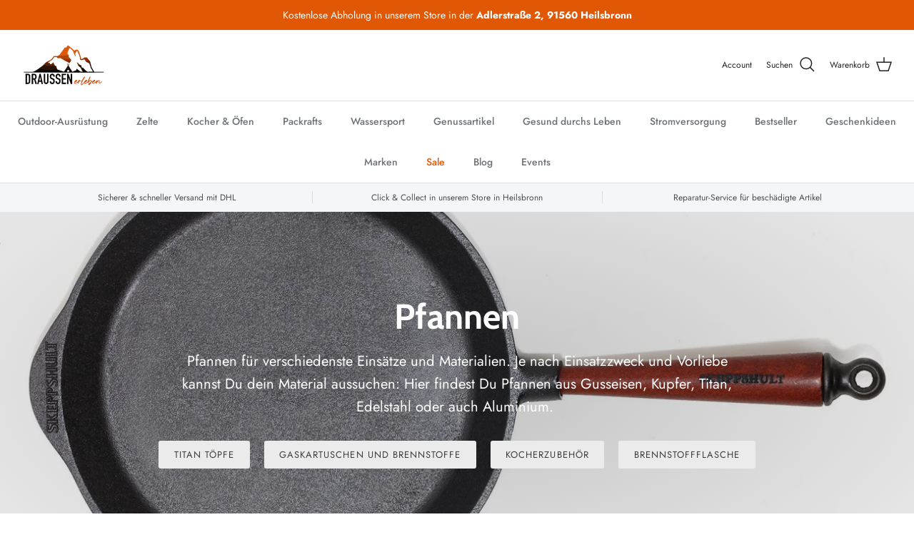

--- FILE ---
content_type: text/html; charset=utf-8
request_url: https://draussenerleben.net/collections/pfannen
body_size: 31645
content:
<!DOCTYPE html>
<html lang="de">
<head>
  <!-- Symmetry 5.4.0 -->

  <link rel="preload" href="//draussenerleben.net/cdn/shop/t/3/assets/styles.css?v=87097182241313625931764061724" as="style">
  <meta charset="utf-8" />
<meta name="viewport" content="width=device-width,initial-scale=1.0" />
<meta http-equiv="X-UA-Compatible" content="IE=edge">

<link rel="preconnect" href="https://cdn.shopify.com" crossorigin>
<link rel="preconnect" href="https://fonts.shopify.com" crossorigin>
<link rel="preconnect" href="https://monorail-edge.shopifysvc.com"><link rel="preload" as="font" href="//draussenerleben.net/cdn/fonts/jost/jost_n4.d47a1b6347ce4a4c9f437608011273009d91f2b7.woff2" type="font/woff2" crossorigin><link rel="preload" as="font" href="//draussenerleben.net/cdn/fonts/jost/jost_n7.921dc18c13fa0b0c94c5e2517ffe06139c3615a3.woff2" type="font/woff2" crossorigin><link rel="preload" as="font" href="//draussenerleben.net/cdn/fonts/jost/jost_i4.b690098389649750ada222b9763d55796c5283a5.woff2" type="font/woff2" crossorigin><link rel="preload" as="font" href="//draussenerleben.net/cdn/fonts/jost/jost_i7.d8201b854e41e19d7ed9b1a31fe4fe71deea6d3f.woff2" type="font/woff2" crossorigin><link rel="preload" as="font" href="//draussenerleben.net/cdn/fonts/jost/jost_n5.7c8497861ffd15f4e1284cd221f14658b0e95d61.woff2" type="font/woff2" crossorigin><link rel="preload" as="font" href="//draussenerleben.net/cdn/fonts/cabin/cabin_n7.255204a342bfdbc9ae2017bd4e6a90f8dbb2f561.woff2" type="font/woff2" crossorigin><link rel="preload" as="font" href="//draussenerleben.net/cdn/fonts/cabin/cabin_n7.255204a342bfdbc9ae2017bd4e6a90f8dbb2f561.woff2" type="font/woff2" crossorigin><link rel="preload" href="//draussenerleben.net/cdn/shop/t/3/assets/vendor.min.js?v=11589511144441591071650357029" as="script">
<link rel="preload" href="//draussenerleben.net/cdn/shop/t/3/assets/theme.js?v=69736037669153884671697787886" as="script"><link rel="canonical" href="https://draussenerleben.net/collections/pfannen" /><link rel="shortcut icon" href="//draussenerleben.net/cdn/shop/files/draussen-erleben-logo-bg.png?v=1649147334" type="image/png" /><meta name="description" content="Pfannen für verschiedenste Einsätze und Materialien. Je nach Einsatzzweck und Vorliebe kannst Du dein Material aussuchen: Hier findest Du Pfannen aus Gusseisen, Kupfer, Titan, Edelstahl oder auch Aluminium. ">

  <title>
    Pfannen &ndash; Draussen Erleben
  </title>

  <meta property="dcterms:title" content="Outdoor-Shop für Zelte, Trekking, Kochen | Draussen Erleben">
<meta property="dcterms:identifier" content="www.draussenerleben.net">
<meta property="dcterms:description" content="Outdoor Zelte & Ausrüstung ➽ Sicherer Versand & Retoure mit DHL - Jetzt online kaufen, oder vor Ort im Store anschauen! ✓ Versand in 24h ✓">
<meta property="dcterms:subject" content="outdoor zelte, outdoor ausrüstung, trekking, kochen, zelte, draussenerleben, outdoor kochen">
<meta name="DC.title" content="Outdoor-Shop für Zelte, Trekking, Kochen | Draussen Erleben">
<meta name="DC.identifier" content="www.draussenerleben.net">
<meta name="DC.description" content="Outdoor Zelte & Ausrüstung ➽ Sicherer Versand & Retoure mit DHL - Jetzt online kaufen, oder vor Ort im Store anschauen! ✓ Versand in 24h ✓">
<meta name="DC.subject" content="outdoor zelte, outdoor ausrüstung, trekking, kochen, zelte, draussenerleben, outdoor kochen">
<script>
  var _paq = window._paq = window._paq || [];
  _paq.push(['trackPageView']);
  _paq.push(['enableLinkTracking']);
  (function() {
    var u="https://analytics.ycdn.de/";
    _paq.push(['setTrackerUrl', u+'matomo.php']);
    _paq.push(['setSiteId', '6829']);
    var d=document, g=d.createElement('script'), s=d.getElementsByTagName('script')[0];
    g.async=true; g.src=u+'matomo.js'; s.parentNode.insertBefore(g,s);
  })();
</script>

  <meta property="og:site_name" content="Draussen Erleben">
<meta property="og:url" content="https://draussenerleben.net/collections/pfannen">
<meta property="og:title" content="Pfannen">
<meta property="og:type" content="product.group">
<meta property="og:description" content="Pfannen für verschiedenste Einsätze und Materialien. Je nach Einsatzzweck und Vorliebe kannst Du dein Material aussuchen: Hier findest Du Pfannen aus Gusseisen, Kupfer, Titan, Edelstahl oder auch Aluminium. "><meta property="og:image" content="http://draussenerleben.net/cdn/shop/collections/skeppshult-gusseisen-pfanne-0280t-3-2-107034_1200x1200.jpg?v=1734430953">
  <meta property="og:image:secure_url" content="https://draussenerleben.net/cdn/shop/collections/skeppshult-gusseisen-pfanne-0280t-3-2-107034_1200x1200.jpg?v=1734430953">
  <meta property="og:image:width" content="1498">
  <meta property="og:image:height" content="1250"><meta name="twitter:card" content="summary_large_image">
<meta name="twitter:title" content="Pfannen">
<meta name="twitter:description" content="Pfannen für verschiedenste Einsätze und Materialien. Je nach Einsatzzweck und Vorliebe kannst Du dein Material aussuchen: Hier findest Du Pfannen aus Gusseisen, Kupfer, Titan, Edelstahl oder auch Aluminium. ">


  <link href="//draussenerleben.net/cdn/shop/t/3/assets/styles.css?v=87097182241313625931764061724" rel="stylesheet" type="text/css" media="all" />

  <script>
    window.theme = window.theme || {};
    theme.money_format_with_product_code_preference = "€{{amount_with_comma_separator}}";
    theme.money_format_with_cart_code_preference = "€{{amount_with_comma_separator}}";
    theme.money_format = "€{{amount_with_comma_separator}}";
    theme.strings = {
      previous: "Bisherige",
      next: "Nächster",
      addressError: "Kann die Adresse nicht finden",
      addressNoResults: "Keine Ergebnisse für diese Adresse",
      addressQueryLimit: "Sie haben die Google- API-Nutzungsgrenze überschritten. Betrachten wir zu einem \u003ca href=\"https:\/\/developers.google.com\/maps\/premium\/usage-limits\"\u003ePremium-Paket\u003c\/a\u003e zu aktualisieren.",
      authError: "Es gab ein Problem bei Google Maps Konto zu authentifizieren.",
      icon_labels_left: "Links",
      icon_labels_right: "Rechts",
      icon_labels_down: "Runter",
      icon_labels_close: "Schließen",
      icon_labels_plus: "Plus",
      cart_terms_confirmation: "Sie müssen den Nutzungsbedingungen zustimmen, bevor Sie fortfahren.",
      products_listing_from: "Von",
      layout_live_search_see_all: "Alles anzeigen",
      products_product_add_to_cart: "In den Warenkorb",
      products_variant_no_stock: "Ausverkauft",
      products_variant_non_existent: "Nicht verfügbar",
      products_product_pick_a: "Wähle ein",
      products_product_unit_price_separator: " \/ ",
      general_navigation_menu_toggle_aria_label: "Menü umschalten",
      general_accessibility_labels_close: "Schließen",
      products_added_notification_title: "Gerade hinzugefügt",
      products_added_notification_item: "Artikel",
      products_added_notification_unit_price: "Preis",
      products_added_notification_quantity: "Anzahl",
      products_added_notification_total_price: "Gesamt",
      products_added_notification_shipping_note: "exkl. Versandkosten",
      products_added_notification_keep_shopping: "Einkauf fortzusetzen",
      products_added_notification_cart: "Warenkorb",
      products_product_adding_to_cart: "Hinzufügen",
      products_product_added_to_cart: "Zum Warenkorb hinzugefügt",
      products_added_notification_subtotal: "Zwischensumme",
      products_labels_sold_out: "Ausverkauft",
      products_labels_sale: "Sale",
      products_labels_percent_reduction: "-[[ amount ]]%",
      products_labels_value_reduction_html: "-[[ amount ]]",
      products_product_preorder: "Vorbestellung",
      general_quick_search_pages: "Seiten",
      general_quick_search_no_results: "Leider konnten wir keine Ergebnisse finden",
      collections_general_see_all_subcollections: "Alles sehen..."
    };
    theme.routes = {
      search_url: '/search',
      cart_url: '/cart',
      cart_add_url: '/cart/add',
      cart_change_url: '/cart/change',
      predictive_search_url: '/search/suggest'
    };
    theme.settings = {
      cart_type: "drawer",
      quickbuy_style: "button",
      avoid_orphans: true
    };
    document.documentElement.classList.add('js');
  </script><script>window.performance && window.performance.mark && window.performance.mark('shopify.content_for_header.start');</script><meta name="facebook-domain-verification" content="re40gdlzd2blgoc2yvq0ss9pnun8oq">
<meta name="google-site-verification" content="TaZP5q19jtkKcqIEm5QdrhzJIToSpNso2xiB_qEv9Jc">
<meta id="shopify-digital-wallet" name="shopify-digital-wallet" content="/55892770906/digital_wallets/dialog">
<meta name="shopify-checkout-api-token" content="58617c4df60af97d87ba10d7a4ecf19b">
<meta id="in-context-paypal-metadata" data-shop-id="55892770906" data-venmo-supported="false" data-environment="production" data-locale="de_DE" data-paypal-v4="true" data-currency="EUR">
<link rel="alternate" type="application/atom+xml" title="Feed" href="/collections/pfannen.atom" />
<link rel="alternate" type="application/json+oembed" href="https://draussenerleben.net/collections/pfannen.oembed">
<script async="async" src="/checkouts/internal/preloads.js?locale=de-DE"></script>
<link rel="preconnect" href="https://shop.app" crossorigin="anonymous">
<script async="async" src="https://shop.app/checkouts/internal/preloads.js?locale=de-DE&shop_id=55892770906" crossorigin="anonymous"></script>
<script id="apple-pay-shop-capabilities" type="application/json">{"shopId":55892770906,"countryCode":"DE","currencyCode":"EUR","merchantCapabilities":["supports3DS"],"merchantId":"gid:\/\/shopify\/Shop\/55892770906","merchantName":"Draussen Erleben","requiredBillingContactFields":["postalAddress","email"],"requiredShippingContactFields":["postalAddress","email"],"shippingType":"shipping","supportedNetworks":["visa","maestro","masterCard","amex"],"total":{"type":"pending","label":"Draussen Erleben","amount":"1.00"},"shopifyPaymentsEnabled":true,"supportsSubscriptions":true}</script>
<script id="shopify-features" type="application/json">{"accessToken":"58617c4df60af97d87ba10d7a4ecf19b","betas":["rich-media-storefront-analytics"],"domain":"draussenerleben.net","predictiveSearch":true,"shopId":55892770906,"locale":"de"}</script>
<script>var Shopify = Shopify || {};
Shopify.shop = "draussen-erleben.myshopify.com";
Shopify.locale = "de";
Shopify.currency = {"active":"EUR","rate":"1.0"};
Shopify.country = "DE";
Shopify.theme = {"name":"Symmetry Live","id":122256457818,"schema_name":"Symmetry","schema_version":"5.4.0","theme_store_id":568,"role":"main"};
Shopify.theme.handle = "null";
Shopify.theme.style = {"id":null,"handle":null};
Shopify.cdnHost = "draussenerleben.net/cdn";
Shopify.routes = Shopify.routes || {};
Shopify.routes.root = "/";</script>
<script type="module">!function(o){(o.Shopify=o.Shopify||{}).modules=!0}(window);</script>
<script>!function(o){function n(){var o=[];function n(){o.push(Array.prototype.slice.apply(arguments))}return n.q=o,n}var t=o.Shopify=o.Shopify||{};t.loadFeatures=n(),t.autoloadFeatures=n()}(window);</script>
<script>
  window.ShopifyPay = window.ShopifyPay || {};
  window.ShopifyPay.apiHost = "shop.app\/pay";
  window.ShopifyPay.redirectState = null;
</script>
<script id="shop-js-analytics" type="application/json">{"pageType":"collection"}</script>
<script defer="defer" async type="module" src="//draussenerleben.net/cdn/shopifycloud/shop-js/modules/v2/client.init-shop-cart-sync_B5iHkXCa.de.esm.js"></script>
<script defer="defer" async type="module" src="//draussenerleben.net/cdn/shopifycloud/shop-js/modules/v2/chunk.common_ChSzZR1-.esm.js"></script>
<script type="module">
  await import("//draussenerleben.net/cdn/shopifycloud/shop-js/modules/v2/client.init-shop-cart-sync_B5iHkXCa.de.esm.js");
await import("//draussenerleben.net/cdn/shopifycloud/shop-js/modules/v2/chunk.common_ChSzZR1-.esm.js");

  window.Shopify.SignInWithShop?.initShopCartSync?.({"fedCMEnabled":true,"windoidEnabled":true});

</script>
<script>
  window.Shopify = window.Shopify || {};
  if (!window.Shopify.featureAssets) window.Shopify.featureAssets = {};
  window.Shopify.featureAssets['shop-js'] = {"shop-cart-sync":["modules/v2/client.shop-cart-sync_CZbpppAt.de.esm.js","modules/v2/chunk.common_ChSzZR1-.esm.js"],"init-fed-cm":["modules/v2/client.init-fed-cm_BjsYyNz2.de.esm.js","modules/v2/chunk.common_ChSzZR1-.esm.js"],"init-shop-email-lookup-coordinator":["modules/v2/client.init-shop-email-lookup-coordinator_SCeCZ0fz.de.esm.js","modules/v2/chunk.common_ChSzZR1-.esm.js"],"init-shop-cart-sync":["modules/v2/client.init-shop-cart-sync_B5iHkXCa.de.esm.js","modules/v2/chunk.common_ChSzZR1-.esm.js"],"shop-cash-offers":["modules/v2/client.shop-cash-offers_BEgLgRdm.de.esm.js","modules/v2/chunk.common_ChSzZR1-.esm.js","modules/v2/chunk.modal_B1KdTSbD.esm.js"],"shop-toast-manager":["modules/v2/client.shop-toast-manager_CSG_3kge.de.esm.js","modules/v2/chunk.common_ChSzZR1-.esm.js"],"init-windoid":["modules/v2/client.init-windoid_CHbfXZTn.de.esm.js","modules/v2/chunk.common_ChSzZR1-.esm.js"],"shop-button":["modules/v2/client.shop-button_mnoue01o.de.esm.js","modules/v2/chunk.common_ChSzZR1-.esm.js"],"avatar":["modules/v2/client.avatar_BTnouDA3.de.esm.js"],"init-customer-accounts-sign-up":["modules/v2/client.init-customer-accounts-sign-up_7uVXKjME.de.esm.js","modules/v2/client.shop-login-button_T1reLV-8.de.esm.js","modules/v2/chunk.common_ChSzZR1-.esm.js","modules/v2/chunk.modal_B1KdTSbD.esm.js"],"pay-button":["modules/v2/client.pay-button_V7TYhyrU.de.esm.js","modules/v2/chunk.common_ChSzZR1-.esm.js"],"init-shop-for-new-customer-accounts":["modules/v2/client.init-shop-for-new-customer-accounts_CYjtAcsS.de.esm.js","modules/v2/client.shop-login-button_T1reLV-8.de.esm.js","modules/v2/chunk.common_ChSzZR1-.esm.js","modules/v2/chunk.modal_B1KdTSbD.esm.js"],"shop-login-button":["modules/v2/client.shop-login-button_T1reLV-8.de.esm.js","modules/v2/chunk.common_ChSzZR1-.esm.js","modules/v2/chunk.modal_B1KdTSbD.esm.js"],"shop-follow-button":["modules/v2/client.shop-follow-button_C6XDAJtE.de.esm.js","modules/v2/chunk.common_ChSzZR1-.esm.js","modules/v2/chunk.modal_B1KdTSbD.esm.js"],"init-customer-accounts":["modules/v2/client.init-customer-accounts_CuytH46E.de.esm.js","modules/v2/client.shop-login-button_T1reLV-8.de.esm.js","modules/v2/chunk.common_ChSzZR1-.esm.js","modules/v2/chunk.modal_B1KdTSbD.esm.js"],"lead-capture":["modules/v2/client.lead-capture_B-EbKerI.de.esm.js","modules/v2/chunk.common_ChSzZR1-.esm.js","modules/v2/chunk.modal_B1KdTSbD.esm.js"],"checkout-modal":["modules/v2/client.checkout-modal_yaEm7YsP.de.esm.js","modules/v2/chunk.common_ChSzZR1-.esm.js","modules/v2/chunk.modal_B1KdTSbD.esm.js"],"shop-login":["modules/v2/client.shop-login_Bw5R0XFm.de.esm.js","modules/v2/chunk.common_ChSzZR1-.esm.js","modules/v2/chunk.modal_B1KdTSbD.esm.js"],"payment-terms":["modules/v2/client.payment-terms_D8dr58yE.de.esm.js","modules/v2/chunk.common_ChSzZR1-.esm.js","modules/v2/chunk.modal_B1KdTSbD.esm.js"]};
</script>
<script>(function() {
  var isLoaded = false;
  function asyncLoad() {
    if (isLoaded) return;
    isLoaded = true;
    var urls = ["https:\/\/d1639lhkj5l89m.cloudfront.net\/js\/storefront\/uppromote.js?shop=draussen-erleben.myshopify.com","https:\/\/cdn.hyj.mobi\/d\/relevanz.js?cid=14255\u0026custid=21714\u0026shop=draussen-erleben.myshopify.com"];
    for (var i = 0; i < urls.length; i++) {
      var s = document.createElement('script');
      s.type = 'text/javascript';
      s.async = true;
      s.src = urls[i];
      var x = document.getElementsByTagName('script')[0];
      x.parentNode.insertBefore(s, x);
    }
  };
  if(window.attachEvent) {
    window.attachEvent('onload', asyncLoad);
  } else {
    window.addEventListener('load', asyncLoad, false);
  }
})();</script>
<script id="__st">var __st={"a":55892770906,"offset":3600,"reqid":"19dc4506-4fb6-42e7-a811-2ab47452d3ea-1768593969","pageurl":"draussenerleben.net\/collections\/pfannen","u":"6dd0ab4fdee2","p":"collection","rtyp":"collection","rid":265849897050};</script>
<script>window.ShopifyPaypalV4VisibilityTracking = true;</script>
<script id="captcha-bootstrap">!function(){'use strict';const t='contact',e='account',n='new_comment',o=[[t,t],['blogs',n],['comments',n],[t,'customer']],c=[[e,'customer_login'],[e,'guest_login'],[e,'recover_customer_password'],[e,'create_customer']],r=t=>t.map((([t,e])=>`form[action*='/${t}']:not([data-nocaptcha='true']) input[name='form_type'][value='${e}']`)).join(','),a=t=>()=>t?[...document.querySelectorAll(t)].map((t=>t.form)):[];function s(){const t=[...o],e=r(t);return a(e)}const i='password',u='form_key',d=['recaptcha-v3-token','g-recaptcha-response','h-captcha-response',i],f=()=>{try{return window.sessionStorage}catch{return}},m='__shopify_v',_=t=>t.elements[u];function p(t,e,n=!1){try{const o=window.sessionStorage,c=JSON.parse(o.getItem(e)),{data:r}=function(t){const{data:e,action:n}=t;return t[m]||n?{data:e,action:n}:{data:t,action:n}}(c);for(const[e,n]of Object.entries(r))t.elements[e]&&(t.elements[e].value=n);n&&o.removeItem(e)}catch(o){console.error('form repopulation failed',{error:o})}}const l='form_type',E='cptcha';function T(t){t.dataset[E]=!0}const w=window,h=w.document,L='Shopify',v='ce_forms',y='captcha';let A=!1;((t,e)=>{const n=(g='f06e6c50-85a8-45c8-87d0-21a2b65856fe',I='https://cdn.shopify.com/shopifycloud/storefront-forms-hcaptcha/ce_storefront_forms_captcha_hcaptcha.v1.5.2.iife.js',D={infoText:'Durch hCaptcha geschützt',privacyText:'Datenschutz',termsText:'Allgemeine Geschäftsbedingungen'},(t,e,n)=>{const o=w[L][v],c=o.bindForm;if(c)return c(t,g,e,D).then(n);var r;o.q.push([[t,g,e,D],n]),r=I,A||(h.body.append(Object.assign(h.createElement('script'),{id:'captcha-provider',async:!0,src:r})),A=!0)});var g,I,D;w[L]=w[L]||{},w[L][v]=w[L][v]||{},w[L][v].q=[],w[L][y]=w[L][y]||{},w[L][y].protect=function(t,e){n(t,void 0,e),T(t)},Object.freeze(w[L][y]),function(t,e,n,w,h,L){const[v,y,A,g]=function(t,e,n){const i=e?o:[],u=t?c:[],d=[...i,...u],f=r(d),m=r(i),_=r(d.filter((([t,e])=>n.includes(e))));return[a(f),a(m),a(_),s()]}(w,h,L),I=t=>{const e=t.target;return e instanceof HTMLFormElement?e:e&&e.form},D=t=>v().includes(t);t.addEventListener('submit',(t=>{const e=I(t);if(!e)return;const n=D(e)&&!e.dataset.hcaptchaBound&&!e.dataset.recaptchaBound,o=_(e),c=g().includes(e)&&(!o||!o.value);(n||c)&&t.preventDefault(),c&&!n&&(function(t){try{if(!f())return;!function(t){const e=f();if(!e)return;const n=_(t);if(!n)return;const o=n.value;o&&e.removeItem(o)}(t);const e=Array.from(Array(32),(()=>Math.random().toString(36)[2])).join('');!function(t,e){_(t)||t.append(Object.assign(document.createElement('input'),{type:'hidden',name:u})),t.elements[u].value=e}(t,e),function(t,e){const n=f();if(!n)return;const o=[...t.querySelectorAll(`input[type='${i}']`)].map((({name:t})=>t)),c=[...d,...o],r={};for(const[a,s]of new FormData(t).entries())c.includes(a)||(r[a]=s);n.setItem(e,JSON.stringify({[m]:1,action:t.action,data:r}))}(t,e)}catch(e){console.error('failed to persist form',e)}}(e),e.submit())}));const S=(t,e)=>{t&&!t.dataset[E]&&(n(t,e.some((e=>e===t))),T(t))};for(const o of['focusin','change'])t.addEventListener(o,(t=>{const e=I(t);D(e)&&S(e,y())}));const B=e.get('form_key'),M=e.get(l),P=B&&M;t.addEventListener('DOMContentLoaded',(()=>{const t=y();if(P)for(const e of t)e.elements[l].value===M&&p(e,B);[...new Set([...A(),...v().filter((t=>'true'===t.dataset.shopifyCaptcha))])].forEach((e=>S(e,t)))}))}(h,new URLSearchParams(w.location.search),n,t,e,['guest_login'])})(!0,!0)}();</script>
<script integrity="sha256-4kQ18oKyAcykRKYeNunJcIwy7WH5gtpwJnB7kiuLZ1E=" data-source-attribution="shopify.loadfeatures" defer="defer" src="//draussenerleben.net/cdn/shopifycloud/storefront/assets/storefront/load_feature-a0a9edcb.js" crossorigin="anonymous"></script>
<script crossorigin="anonymous" defer="defer" src="//draussenerleben.net/cdn/shopifycloud/storefront/assets/shopify_pay/storefront-65b4c6d7.js?v=20250812"></script>
<script data-source-attribution="shopify.dynamic_checkout.dynamic.init">var Shopify=Shopify||{};Shopify.PaymentButton=Shopify.PaymentButton||{isStorefrontPortableWallets:!0,init:function(){window.Shopify.PaymentButton.init=function(){};var t=document.createElement("script");t.src="https://draussenerleben.net/cdn/shopifycloud/portable-wallets/latest/portable-wallets.de.js",t.type="module",document.head.appendChild(t)}};
</script>
<script data-source-attribution="shopify.dynamic_checkout.buyer_consent">
  function portableWalletsHideBuyerConsent(e){var t=document.getElementById("shopify-buyer-consent"),n=document.getElementById("shopify-subscription-policy-button");t&&n&&(t.classList.add("hidden"),t.setAttribute("aria-hidden","true"),n.removeEventListener("click",e))}function portableWalletsShowBuyerConsent(e){var t=document.getElementById("shopify-buyer-consent"),n=document.getElementById("shopify-subscription-policy-button");t&&n&&(t.classList.remove("hidden"),t.removeAttribute("aria-hidden"),n.addEventListener("click",e))}window.Shopify?.PaymentButton&&(window.Shopify.PaymentButton.hideBuyerConsent=portableWalletsHideBuyerConsent,window.Shopify.PaymentButton.showBuyerConsent=portableWalletsShowBuyerConsent);
</script>
<script data-source-attribution="shopify.dynamic_checkout.cart.bootstrap">document.addEventListener("DOMContentLoaded",(function(){function t(){return document.querySelector("shopify-accelerated-checkout-cart, shopify-accelerated-checkout")}if(t())Shopify.PaymentButton.init();else{new MutationObserver((function(e,n){t()&&(Shopify.PaymentButton.init(),n.disconnect())})).observe(document.body,{childList:!0,subtree:!0})}}));
</script>
<script id='scb4127' type='text/javascript' async='' src='https://draussenerleben.net/cdn/shopifycloud/privacy-banner/storefront-banner.js'></script><link id="shopify-accelerated-checkout-styles" rel="stylesheet" media="screen" href="https://draussenerleben.net/cdn/shopifycloud/portable-wallets/latest/accelerated-checkout-backwards-compat.css" crossorigin="anonymous">
<style id="shopify-accelerated-checkout-cart">
        #shopify-buyer-consent {
  margin-top: 1em;
  display: inline-block;
  width: 100%;
}

#shopify-buyer-consent.hidden {
  display: none;
}

#shopify-subscription-policy-button {
  background: none;
  border: none;
  padding: 0;
  text-decoration: underline;
  font-size: inherit;
  cursor: pointer;
}

#shopify-subscription-policy-button::before {
  box-shadow: none;
}

      </style>

<script>window.performance && window.performance.mark && window.performance.mark('shopify.content_for_header.end');</script>
  
  <meta name="google-site-verification" content="TaZP5q19jtkKcqIEm5QdrhzJIToSpNso2xiB_qEv9Jc" />


<link href="https://monorail-edge.shopifysvc.com" rel="dns-prefetch">
<script>(function(){if ("sendBeacon" in navigator && "performance" in window) {try {var session_token_from_headers = performance.getEntriesByType('navigation')[0].serverTiming.find(x => x.name == '_s').description;} catch {var session_token_from_headers = undefined;}var session_cookie_matches = document.cookie.match(/_shopify_s=([^;]*)/);var session_token_from_cookie = session_cookie_matches && session_cookie_matches.length === 2 ? session_cookie_matches[1] : "";var session_token = session_token_from_headers || session_token_from_cookie || "";function handle_abandonment_event(e) {var entries = performance.getEntries().filter(function(entry) {return /monorail-edge.shopifysvc.com/.test(entry.name);});if (!window.abandonment_tracked && entries.length === 0) {window.abandonment_tracked = true;var currentMs = Date.now();var navigation_start = performance.timing.navigationStart;var payload = {shop_id: 55892770906,url: window.location.href,navigation_start,duration: currentMs - navigation_start,session_token,page_type: "collection"};window.navigator.sendBeacon("https://monorail-edge.shopifysvc.com/v1/produce", JSON.stringify({schema_id: "online_store_buyer_site_abandonment/1.1",payload: payload,metadata: {event_created_at_ms: currentMs,event_sent_at_ms: currentMs}}));}}window.addEventListener('pagehide', handle_abandonment_event);}}());</script>
<script id="web-pixels-manager-setup">(function e(e,d,r,n,o){if(void 0===o&&(o={}),!Boolean(null===(a=null===(i=window.Shopify)||void 0===i?void 0:i.analytics)||void 0===a?void 0:a.replayQueue)){var i,a;window.Shopify=window.Shopify||{};var t=window.Shopify;t.analytics=t.analytics||{};var s=t.analytics;s.replayQueue=[],s.publish=function(e,d,r){return s.replayQueue.push([e,d,r]),!0};try{self.performance.mark("wpm:start")}catch(e){}var l=function(){var e={modern:/Edge?\/(1{2}[4-9]|1[2-9]\d|[2-9]\d{2}|\d{4,})\.\d+(\.\d+|)|Firefox\/(1{2}[4-9]|1[2-9]\d|[2-9]\d{2}|\d{4,})\.\d+(\.\d+|)|Chrom(ium|e)\/(9{2}|\d{3,})\.\d+(\.\d+|)|(Maci|X1{2}).+ Version\/(15\.\d+|(1[6-9]|[2-9]\d|\d{3,})\.\d+)([,.]\d+|)( \(\w+\)|)( Mobile\/\w+|) Safari\/|Chrome.+OPR\/(9{2}|\d{3,})\.\d+\.\d+|(CPU[ +]OS|iPhone[ +]OS|CPU[ +]iPhone|CPU IPhone OS|CPU iPad OS)[ +]+(15[._]\d+|(1[6-9]|[2-9]\d|\d{3,})[._]\d+)([._]\d+|)|Android:?[ /-](13[3-9]|1[4-9]\d|[2-9]\d{2}|\d{4,})(\.\d+|)(\.\d+|)|Android.+Firefox\/(13[5-9]|1[4-9]\d|[2-9]\d{2}|\d{4,})\.\d+(\.\d+|)|Android.+Chrom(ium|e)\/(13[3-9]|1[4-9]\d|[2-9]\d{2}|\d{4,})\.\d+(\.\d+|)|SamsungBrowser\/([2-9]\d|\d{3,})\.\d+/,legacy:/Edge?\/(1[6-9]|[2-9]\d|\d{3,})\.\d+(\.\d+|)|Firefox\/(5[4-9]|[6-9]\d|\d{3,})\.\d+(\.\d+|)|Chrom(ium|e)\/(5[1-9]|[6-9]\d|\d{3,})\.\d+(\.\d+|)([\d.]+$|.*Safari\/(?![\d.]+ Edge\/[\d.]+$))|(Maci|X1{2}).+ Version\/(10\.\d+|(1[1-9]|[2-9]\d|\d{3,})\.\d+)([,.]\d+|)( \(\w+\)|)( Mobile\/\w+|) Safari\/|Chrome.+OPR\/(3[89]|[4-9]\d|\d{3,})\.\d+\.\d+|(CPU[ +]OS|iPhone[ +]OS|CPU[ +]iPhone|CPU IPhone OS|CPU iPad OS)[ +]+(10[._]\d+|(1[1-9]|[2-9]\d|\d{3,})[._]\d+)([._]\d+|)|Android:?[ /-](13[3-9]|1[4-9]\d|[2-9]\d{2}|\d{4,})(\.\d+|)(\.\d+|)|Mobile Safari.+OPR\/([89]\d|\d{3,})\.\d+\.\d+|Android.+Firefox\/(13[5-9]|1[4-9]\d|[2-9]\d{2}|\d{4,})\.\d+(\.\d+|)|Android.+Chrom(ium|e)\/(13[3-9]|1[4-9]\d|[2-9]\d{2}|\d{4,})\.\d+(\.\d+|)|Android.+(UC? ?Browser|UCWEB|U3)[ /]?(15\.([5-9]|\d{2,})|(1[6-9]|[2-9]\d|\d{3,})\.\d+)\.\d+|SamsungBrowser\/(5\.\d+|([6-9]|\d{2,})\.\d+)|Android.+MQ{2}Browser\/(14(\.(9|\d{2,})|)|(1[5-9]|[2-9]\d|\d{3,})(\.\d+|))(\.\d+|)|K[Aa][Ii]OS\/(3\.\d+|([4-9]|\d{2,})\.\d+)(\.\d+|)/},d=e.modern,r=e.legacy,n=navigator.userAgent;return n.match(d)?"modern":n.match(r)?"legacy":"unknown"}(),u="modern"===l?"modern":"legacy",c=(null!=n?n:{modern:"",legacy:""})[u],f=function(e){return[e.baseUrl,"/wpm","/b",e.hashVersion,"modern"===e.buildTarget?"m":"l",".js"].join("")}({baseUrl:d,hashVersion:r,buildTarget:u}),m=function(e){var d=e.version,r=e.bundleTarget,n=e.surface,o=e.pageUrl,i=e.monorailEndpoint;return{emit:function(e){var a=e.status,t=e.errorMsg,s=(new Date).getTime(),l=JSON.stringify({metadata:{event_sent_at_ms:s},events:[{schema_id:"web_pixels_manager_load/3.1",payload:{version:d,bundle_target:r,page_url:o,status:a,surface:n,error_msg:t},metadata:{event_created_at_ms:s}}]});if(!i)return console&&console.warn&&console.warn("[Web Pixels Manager] No Monorail endpoint provided, skipping logging."),!1;try{return self.navigator.sendBeacon.bind(self.navigator)(i,l)}catch(e){}var u=new XMLHttpRequest;try{return u.open("POST",i,!0),u.setRequestHeader("Content-Type","text/plain"),u.send(l),!0}catch(e){return console&&console.warn&&console.warn("[Web Pixels Manager] Got an unhandled error while logging to Monorail."),!1}}}}({version:r,bundleTarget:l,surface:e.surface,pageUrl:self.location.href,monorailEndpoint:e.monorailEndpoint});try{o.browserTarget=l,function(e){var d=e.src,r=e.async,n=void 0===r||r,o=e.onload,i=e.onerror,a=e.sri,t=e.scriptDataAttributes,s=void 0===t?{}:t,l=document.createElement("script"),u=document.querySelector("head"),c=document.querySelector("body");if(l.async=n,l.src=d,a&&(l.integrity=a,l.crossOrigin="anonymous"),s)for(var f in s)if(Object.prototype.hasOwnProperty.call(s,f))try{l.dataset[f]=s[f]}catch(e){}if(o&&l.addEventListener("load",o),i&&l.addEventListener("error",i),u)u.appendChild(l);else{if(!c)throw new Error("Did not find a head or body element to append the script");c.appendChild(l)}}({src:f,async:!0,onload:function(){if(!function(){var e,d;return Boolean(null===(d=null===(e=window.Shopify)||void 0===e?void 0:e.analytics)||void 0===d?void 0:d.initialized)}()){var d=window.webPixelsManager.init(e)||void 0;if(d){var r=window.Shopify.analytics;r.replayQueue.forEach((function(e){var r=e[0],n=e[1],o=e[2];d.publishCustomEvent(r,n,o)})),r.replayQueue=[],r.publish=d.publishCustomEvent,r.visitor=d.visitor,r.initialized=!0}}},onerror:function(){return m.emit({status:"failed",errorMsg:"".concat(f," has failed to load")})},sri:function(e){var d=/^sha384-[A-Za-z0-9+/=]+$/;return"string"==typeof e&&d.test(e)}(c)?c:"",scriptDataAttributes:o}),m.emit({status:"loading"})}catch(e){m.emit({status:"failed",errorMsg:(null==e?void 0:e.message)||"Unknown error"})}}})({shopId: 55892770906,storefrontBaseUrl: "https://draussenerleben.net",extensionsBaseUrl: "https://extensions.shopifycdn.com/cdn/shopifycloud/web-pixels-manager",monorailEndpoint: "https://monorail-edge.shopifysvc.com/unstable/produce_batch",surface: "storefront-renderer",enabledBetaFlags: ["2dca8a86"],webPixelsConfigList: [{"id":"2718630231","configuration":"{\"shopId\":\"61853\",\"env\":\"production\",\"metaData\":\"[]\"}","eventPayloadVersion":"v1","runtimeContext":"STRICT","scriptVersion":"8e11013497942cd9be82d03af35714e6","type":"APP","apiClientId":2773553,"privacyPurposes":[],"dataSharingAdjustments":{"protectedCustomerApprovalScopes":["read_customer_address","read_customer_email","read_customer_name","read_customer_personal_data","read_customer_phone"]}},{"id":"1954611543","configuration":"{\"campaignId\":\"14255\",\"events\":\"page_viewed,checkout_completed\"}","eventPayloadVersion":"v1","runtimeContext":"STRICT","scriptVersion":"271cbcdffc617c59e7033bacc9bfcba3","type":"APP","apiClientId":2509961,"privacyPurposes":["ANALYTICS","MARKETING"],"dataSharingAdjustments":{"protectedCustomerApprovalScopes":[]}},{"id":"1063420247","configuration":"{\"config\":\"{\\\"google_tag_ids\\\":[\\\"AW-785006208\\\",\\\"GT-MK5Q8X3\\\"],\\\"target_country\\\":\\\"DE\\\",\\\"gtag_events\\\":[{\\\"type\\\":\\\"begin_checkout\\\",\\\"action_label\\\":\\\"AW-785006208\\\/CGB5CLywlssDEID9qPYC\\\"},{\\\"type\\\":\\\"search\\\",\\\"action_label\\\":\\\"AW-785006208\\\/2lPHCL-wlssDEID9qPYC\\\"},{\\\"type\\\":\\\"view_item\\\",\\\"action_label\\\":[\\\"AW-785006208\\\/CFnRCLawlssDEID9qPYC\\\",\\\"MC-P12DF0MKRG\\\"]},{\\\"type\\\":\\\"purchase\\\",\\\"action_label\\\":[\\\"AW-785006208\\\/hUn_CLOwlssDEID9qPYC\\\",\\\"MC-P12DF0MKRG\\\"]},{\\\"type\\\":\\\"page_view\\\",\\\"action_label\\\":[\\\"AW-785006208\\\/hmeACLCwlssDEID9qPYC\\\",\\\"MC-P12DF0MKRG\\\"]},{\\\"type\\\":\\\"add_payment_info\\\",\\\"action_label\\\":\\\"AW-785006208\\\/lGBTCMKwlssDEID9qPYC\\\"},{\\\"type\\\":\\\"add_to_cart\\\",\\\"action_label\\\":\\\"AW-785006208\\\/sAuRCLmwlssDEID9qPYC\\\"}],\\\"enable_monitoring_mode\\\":false}\"}","eventPayloadVersion":"v1","runtimeContext":"OPEN","scriptVersion":"b2a88bafab3e21179ed38636efcd8a93","type":"APP","apiClientId":1780363,"privacyPurposes":[],"dataSharingAdjustments":{"protectedCustomerApprovalScopes":["read_customer_address","read_customer_email","read_customer_name","read_customer_personal_data","read_customer_phone"]}},{"id":"449151319","configuration":"{\"pixel_id\":\"319692410284493\",\"pixel_type\":\"facebook_pixel\",\"metaapp_system_user_token\":\"-\"}","eventPayloadVersion":"v1","runtimeContext":"OPEN","scriptVersion":"ca16bc87fe92b6042fbaa3acc2fbdaa6","type":"APP","apiClientId":2329312,"privacyPurposes":["ANALYTICS","MARKETING","SALE_OF_DATA"],"dataSharingAdjustments":{"protectedCustomerApprovalScopes":["read_customer_address","read_customer_email","read_customer_name","read_customer_personal_data","read_customer_phone"]}},{"id":"shopify-app-pixel","configuration":"{}","eventPayloadVersion":"v1","runtimeContext":"STRICT","scriptVersion":"0450","apiClientId":"shopify-pixel","type":"APP","privacyPurposes":["ANALYTICS","MARKETING"]},{"id":"shopify-custom-pixel","eventPayloadVersion":"v1","runtimeContext":"LAX","scriptVersion":"0450","apiClientId":"shopify-pixel","type":"CUSTOM","privacyPurposes":["ANALYTICS","MARKETING"]}],isMerchantRequest: false,initData: {"shop":{"name":"Draussen Erleben","paymentSettings":{"currencyCode":"EUR"},"myshopifyDomain":"draussen-erleben.myshopify.com","countryCode":"DE","storefrontUrl":"https:\/\/draussenerleben.net"},"customer":null,"cart":null,"checkout":null,"productVariants":[],"purchasingCompany":null},},"https://draussenerleben.net/cdn","fcfee988w5aeb613cpc8e4bc33m6693e112",{"modern":"","legacy":""},{"shopId":"55892770906","storefrontBaseUrl":"https:\/\/draussenerleben.net","extensionBaseUrl":"https:\/\/extensions.shopifycdn.com\/cdn\/shopifycloud\/web-pixels-manager","surface":"storefront-renderer","enabledBetaFlags":"[\"2dca8a86\"]","isMerchantRequest":"false","hashVersion":"fcfee988w5aeb613cpc8e4bc33m6693e112","publish":"custom","events":"[[\"page_viewed\",{}],[\"collection_viewed\",{\"collection\":{\"id\":\"265849897050\",\"title\":\"Pfannen\",\"productVariants\":[{\"price\":{\"amount\":31.75,\"currencyCode\":\"EUR\"},\"product\":{\"title\":\"Evernew Titan Non Stick Pfanne 16\",\"vendor\":\"Evernew\",\"id\":\"6781670228058\",\"untranslatedTitle\":\"Evernew Titan Non Stick Pfanne 16\",\"url\":\"\/products\/evernew-titan-non-stick-pfanne-16\",\"type\":\"pfannen\"},\"id\":\"40080263512154\",\"image\":{\"src\":\"\/\/draussenerleben.net\/cdn\/shop\/products\/ECA442.jpg?v=1660768830\"},\"sku\":\"ECA441\",\"title\":\"Default Title\",\"untranslatedTitle\":\"Default Title\"},{\"price\":{\"amount\":170.0,\"currencyCode\":\"EUR\"},\"product\":{\"title\":\"Skeppshult Waffeleisen\",\"vendor\":\"Skeppshult\",\"id\":\"6728931672154\",\"untranslatedTitle\":\"Skeppshult Waffeleisen\",\"url\":\"\/products\/waffeleisen\",\"type\":\"Waffeleisen\"},\"id\":\"39906815213658\",\"image\":{\"src\":\"\/\/draussenerleben.net\/cdn\/shop\/files\/waffle-iron-21-cm.jpg?v=1695498685\"},\"sku\":\"0012\",\"title\":\"15 cm\",\"untranslatedTitle\":\"15 cm\"},{\"price\":{\"amount\":129.0,\"currencyCode\":\"EUR\"},\"product\":{\"title\":\"Skeppshult Servierpfanne – Holzgriff aus schwedischer Buche\",\"vendor\":\"Skeppshult\",\"id\":\"6728929968218\",\"untranslatedTitle\":\"Skeppshult Servierpfanne – Holzgriff aus schwedischer Buche\",\"url\":\"\/products\/servierpfanne-holzgriff-aus-schwedischer-buche\",\"type\":\"Camping-Töpfe \u0026 -Geschirr\"},\"id\":\"39906813280346\",\"image\":{\"src\":\"\/\/draussenerleben.net\/cdn\/shop\/files\/deep-pan-20-cm-beechwood.jpg?v=1695498502\"},\"sku\":\"0002T\",\"title\":\"20 cm\",\"untranslatedTitle\":\"20 cm\"},{\"price\":{\"amount\":44.95,\"currencyCode\":\"EUR\"},\"product\":{\"title\":\"Groenberg HEKLA PAN\",\"vendor\":\"Groenberg\",\"id\":\"8368748396887\",\"untranslatedTitle\":\"Groenberg HEKLA PAN\",\"url\":\"\/products\/groenberg-hekla-pan\",\"type\":\"Gusseiserne Pfannen\"},\"id\":\"46494648729943\",\"image\":{\"src\":\"\/\/draussenerleben.net\/cdn\/shop\/products\/266023_01.jpg?v=1681846506\"},\"sku\":\"26 60 22\",\"title\":\"25 cm\",\"untranslatedTitle\":\"25 cm\"},{\"price\":{\"amount\":20.9,\"currencyCode\":\"EUR\"},\"product\":{\"title\":\"Trangia Gourmet Bratpfanne Non-stick mit Deckel\",\"vendor\":\"Trangia\",\"id\":\"6798037778522\",\"untranslatedTitle\":\"Trangia Gourmet Bratpfanne Non-stick mit Deckel\",\"url\":\"\/products\/trangia-gourmet-bratpfanne-non-stick-mit-deckel\",\"type\":\"Stiel- \u0026 Bratpfannen\"},\"id\":\"40120027086938\",\"image\":{\"src\":\"\/\/draussenerleben.net\/cdn\/shop\/products\/307260.jpg?v=1663155254\"},\"sku\":\"307260\",\"title\":\"Default Title\",\"untranslatedTitle\":\"Default Title\"},{\"price\":{\"amount\":14.5,\"currencyCode\":\"EUR\"},\"product\":{\"title\":\"Trangia Bratpfanne 22 cm Non-s tick mit Klappgriff\",\"vendor\":\"Trangia\",\"id\":\"6798030045274\",\"untranslatedTitle\":\"Trangia Bratpfanne 22 cm Non-s tick mit Klappgriff\",\"url\":\"\/products\/trangia-bratpfanne-22-cm-non-s-tick-mit-klappgriff\",\"type\":\"Stiel- \u0026 Bratpfannen\"},\"id\":\"40120017518682\",\"image\":{\"src\":\"\/\/draussenerleben.net\/cdn\/shop\/products\/307252.jpg?v=1663154983\"},\"sku\":\"307252\",\"title\":\"Default Title\",\"untranslatedTitle\":\"Default Title\"}]}}]]"});</script><script>
  window.ShopifyAnalytics = window.ShopifyAnalytics || {};
  window.ShopifyAnalytics.meta = window.ShopifyAnalytics.meta || {};
  window.ShopifyAnalytics.meta.currency = 'EUR';
  var meta = {"products":[{"id":6781670228058,"gid":"gid:\/\/shopify\/Product\/6781670228058","vendor":"Evernew","type":"pfannen","handle":"evernew-titan-non-stick-pfanne-16","variants":[{"id":40080263512154,"price":3175,"name":"Evernew Titan Non Stick Pfanne 16","public_title":null,"sku":"ECA441"}],"remote":false},{"id":6728931672154,"gid":"gid:\/\/shopify\/Product\/6728931672154","vendor":"Skeppshult","type":"Waffeleisen","handle":"waffeleisen","variants":[{"id":39906815213658,"price":17000,"name":"Skeppshult Waffeleisen - 15 cm","public_title":"15 cm","sku":"0012"},{"id":39906815246426,"price":18500,"name":"Skeppshult Waffeleisen - 21 cm","public_title":"21 cm","sku":"0010"}],"remote":false},{"id":6728929968218,"gid":"gid:\/\/shopify\/Product\/6728929968218","vendor":"Skeppshult","type":"Camping-Töpfe \u0026 -Geschirr","handle":"servierpfanne-holzgriff-aus-schwedischer-buche","variants":[{"id":39906813280346,"price":12900,"name":"Skeppshult Servierpfanne – Holzgriff aus schwedischer Buche - 20 cm","public_title":"20 cm","sku":"0002T"},{"id":39906813313114,"price":17500,"name":"Skeppshult Servierpfanne – Holzgriff aus schwedischer Buche - 28 cm","public_title":"28 cm","sku":"0285T"},{"id":39906813345882,"price":15500,"name":"Skeppshult Servierpfanne – Holzgriff aus schwedischer Buche - 25 cm","public_title":"25 cm","sku":"0250T"}],"remote":false},{"id":8368748396887,"gid":"gid:\/\/shopify\/Product\/8368748396887","vendor":"Groenberg","type":"Gusseiserne Pfannen","handle":"groenberg-hekla-pan","variants":[{"id":46494648729943,"price":4495,"name":"Groenberg HEKLA PAN - 25 cm","public_title":"25 cm","sku":"26 60 22"},{"id":46494648762711,"price":5995,"name":"Groenberg HEKLA PAN - 30 cm","public_title":"30 cm","sku":"26 60 23"}],"remote":false},{"id":6798037778522,"gid":"gid:\/\/shopify\/Product\/6798037778522","vendor":"Trangia","type":"Stiel- \u0026 Bratpfannen","handle":"trangia-gourmet-bratpfanne-non-stick-mit-deckel","variants":[{"id":40120027086938,"price":2090,"name":"Trangia Gourmet Bratpfanne Non-stick mit Deckel","public_title":null,"sku":"307260"}],"remote":false},{"id":6798030045274,"gid":"gid:\/\/shopify\/Product\/6798030045274","vendor":"Trangia","type":"Stiel- \u0026 Bratpfannen","handle":"trangia-bratpfanne-22-cm-non-s-tick-mit-klappgriff","variants":[{"id":40120017518682,"price":1450,"name":"Trangia Bratpfanne 22 cm Non-s tick mit Klappgriff","public_title":null,"sku":"307252"}],"remote":false}],"page":{"pageType":"collection","resourceType":"collection","resourceId":265849897050,"requestId":"19dc4506-4fb6-42e7-a811-2ab47452d3ea-1768593969"}};
  for (var attr in meta) {
    window.ShopifyAnalytics.meta[attr] = meta[attr];
  }
</script>
<script class="analytics">
  (function () {
    var customDocumentWrite = function(content) {
      var jquery = null;

      if (window.jQuery) {
        jquery = window.jQuery;
      } else if (window.Checkout && window.Checkout.$) {
        jquery = window.Checkout.$;
      }

      if (jquery) {
        jquery('body').append(content);
      }
    };

    var hasLoggedConversion = function(token) {
      if (token) {
        return document.cookie.indexOf('loggedConversion=' + token) !== -1;
      }
      return false;
    }

    var setCookieIfConversion = function(token) {
      if (token) {
        var twoMonthsFromNow = new Date(Date.now());
        twoMonthsFromNow.setMonth(twoMonthsFromNow.getMonth() + 2);

        document.cookie = 'loggedConversion=' + token + '; expires=' + twoMonthsFromNow;
      }
    }

    var trekkie = window.ShopifyAnalytics.lib = window.trekkie = window.trekkie || [];
    if (trekkie.integrations) {
      return;
    }
    trekkie.methods = [
      'identify',
      'page',
      'ready',
      'track',
      'trackForm',
      'trackLink'
    ];
    trekkie.factory = function(method) {
      return function() {
        var args = Array.prototype.slice.call(arguments);
        args.unshift(method);
        trekkie.push(args);
        return trekkie;
      };
    };
    for (var i = 0; i < trekkie.methods.length; i++) {
      var key = trekkie.methods[i];
      trekkie[key] = trekkie.factory(key);
    }
    trekkie.load = function(config) {
      trekkie.config = config || {};
      trekkie.config.initialDocumentCookie = document.cookie;
      var first = document.getElementsByTagName('script')[0];
      var script = document.createElement('script');
      script.type = 'text/javascript';
      script.onerror = function(e) {
        var scriptFallback = document.createElement('script');
        scriptFallback.type = 'text/javascript';
        scriptFallback.onerror = function(error) {
                var Monorail = {
      produce: function produce(monorailDomain, schemaId, payload) {
        var currentMs = new Date().getTime();
        var event = {
          schema_id: schemaId,
          payload: payload,
          metadata: {
            event_created_at_ms: currentMs,
            event_sent_at_ms: currentMs
          }
        };
        return Monorail.sendRequest("https://" + monorailDomain + "/v1/produce", JSON.stringify(event));
      },
      sendRequest: function sendRequest(endpointUrl, payload) {
        // Try the sendBeacon API
        if (window && window.navigator && typeof window.navigator.sendBeacon === 'function' && typeof window.Blob === 'function' && !Monorail.isIos12()) {
          var blobData = new window.Blob([payload], {
            type: 'text/plain'
          });

          if (window.navigator.sendBeacon(endpointUrl, blobData)) {
            return true;
          } // sendBeacon was not successful

        } // XHR beacon

        var xhr = new XMLHttpRequest();

        try {
          xhr.open('POST', endpointUrl);
          xhr.setRequestHeader('Content-Type', 'text/plain');
          xhr.send(payload);
        } catch (e) {
          console.log(e);
        }

        return false;
      },
      isIos12: function isIos12() {
        return window.navigator.userAgent.lastIndexOf('iPhone; CPU iPhone OS 12_') !== -1 || window.navigator.userAgent.lastIndexOf('iPad; CPU OS 12_') !== -1;
      }
    };
    Monorail.produce('monorail-edge.shopifysvc.com',
      'trekkie_storefront_load_errors/1.1',
      {shop_id: 55892770906,
      theme_id: 122256457818,
      app_name: "storefront",
      context_url: window.location.href,
      source_url: "//draussenerleben.net/cdn/s/trekkie.storefront.cd680fe47e6c39ca5d5df5f0a32d569bc48c0f27.min.js"});

        };
        scriptFallback.async = true;
        scriptFallback.src = '//draussenerleben.net/cdn/s/trekkie.storefront.cd680fe47e6c39ca5d5df5f0a32d569bc48c0f27.min.js';
        first.parentNode.insertBefore(scriptFallback, first);
      };
      script.async = true;
      script.src = '//draussenerleben.net/cdn/s/trekkie.storefront.cd680fe47e6c39ca5d5df5f0a32d569bc48c0f27.min.js';
      first.parentNode.insertBefore(script, first);
    };
    trekkie.load(
      {"Trekkie":{"appName":"storefront","development":false,"defaultAttributes":{"shopId":55892770906,"isMerchantRequest":null,"themeId":122256457818,"themeCityHash":"11982880908782324307","contentLanguage":"de","currency":"EUR","eventMetadataId":"a98ce11e-0f1a-4522-8eb2-99d5f1d8a035"},"isServerSideCookieWritingEnabled":true,"monorailRegion":"shop_domain","enabledBetaFlags":["65f19447"]},"Session Attribution":{},"S2S":{"facebookCapiEnabled":false,"source":"trekkie-storefront-renderer","apiClientId":580111}}
    );

    var loaded = false;
    trekkie.ready(function() {
      if (loaded) return;
      loaded = true;

      window.ShopifyAnalytics.lib = window.trekkie;

      var originalDocumentWrite = document.write;
      document.write = customDocumentWrite;
      try { window.ShopifyAnalytics.merchantGoogleAnalytics.call(this); } catch(error) {};
      document.write = originalDocumentWrite;

      window.ShopifyAnalytics.lib.page(null,{"pageType":"collection","resourceType":"collection","resourceId":265849897050,"requestId":"19dc4506-4fb6-42e7-a811-2ab47452d3ea-1768593969","shopifyEmitted":true});

      var match = window.location.pathname.match(/checkouts\/(.+)\/(thank_you|post_purchase)/)
      var token = match? match[1]: undefined;
      if (!hasLoggedConversion(token)) {
        setCookieIfConversion(token);
        window.ShopifyAnalytics.lib.track("Viewed Product Category",{"currency":"EUR","category":"Collection: pfannen","collectionName":"pfannen","collectionId":265849897050,"nonInteraction":true},undefined,undefined,{"shopifyEmitted":true});
      }
    });


        var eventsListenerScript = document.createElement('script');
        eventsListenerScript.async = true;
        eventsListenerScript.src = "//draussenerleben.net/cdn/shopifycloud/storefront/assets/shop_events_listener-3da45d37.js";
        document.getElementsByTagName('head')[0].appendChild(eventsListenerScript);

})();</script>
<script
  defer
  src="https://draussenerleben.net/cdn/shopifycloud/perf-kit/shopify-perf-kit-3.0.4.min.js"
  data-application="storefront-renderer"
  data-shop-id="55892770906"
  data-render-region="gcp-us-east1"
  data-page-type="collection"
  data-theme-instance-id="122256457818"
  data-theme-name="Symmetry"
  data-theme-version="5.4.0"
  data-monorail-region="shop_domain"
  data-resource-timing-sampling-rate="10"
  data-shs="true"
  data-shs-beacon="true"
  data-shs-export-with-fetch="true"
  data-shs-logs-sample-rate="1"
  data-shs-beacon-endpoint="https://draussenerleben.net/api/collect"
></script>
</head>

<body class="template-collection
 swatch-method-standard swatch-style-listed" data-cc-animate-timeout="0"><script>
      if ('IntersectionObserver' in window) {
        document.body.classList.add("cc-animate-enabled");
      }
    </script><a class="skip-link visually-hidden" href="#content">Direkt zum Inhalt</a>

  <div id="shopify-section-announcement-bar" class="shopify-section section-announcement-bar">

<div id="section-id-announcement-bar" class="announcement-bar announcement-bar--with-announcement" data-section-type="announcement-bar" data-cc-animate>
    <style data-shopify>
      #section-id-announcement-bar {
        --announcement-background: #e05806;
        --announcement-text: #ffffff;
        --link-underline: rgba(255, 255, 255, 0.6);
        --announcement-font-size: 14px;
      }
    </style>

    <div class="container container--no-max">
      <div class="announcement-bar__left desktop-only">
        
          


        
      </div>

      <div class="announcement-bar__middle"><div class="announcement-bar__announcements"><div class="announcement" >
                <div class="announcement__text"><p>Announce <a href="#">something</a> here</p></div>
              </div><div class="announcement announcement--inactive" >
                <div class="announcement__text"><p>Kostenlose Abholung in unserem Store in der <strong>Adlerstraße 2, 91560 Heilsbronn</strong></p></div>
              </div></div>
          <div class="announcement-bar__announcement-controller">
            <button class="announcement-button announcement-button--previous notabutton" aria-label="Bisherige"><svg xmlns="http://www.w3.org/2000/svg" width="24" height="24" viewBox="0 0 24 24" fill="none" stroke="currentColor" stroke-width="2" stroke-linecap="round" stroke-linejoin="round" class="feather feather-chevron-left"><title>Links</title><polyline points="15 18 9 12 15 6"></polyline></svg></button><button class="announcement-button announcement-button--next notabutton" aria-label="Nächster"><svg xmlns="http://www.w3.org/2000/svg" width="24" height="24" viewBox="0 0 24 24" fill="none" stroke="currentColor" stroke-width="2" stroke-linecap="round" stroke-linejoin="round" class="feather feather-chevron-right"><title>Rechts</title><polyline points="9 18 15 12 9 6"></polyline></svg></button>
          </div></div>

      <div class="announcement-bar__right desktop-only">
        
        
          <div class="header-disclosures">
            <form method="post" action="/localization" id="localization_form_annbar" accept-charset="UTF-8" class="selectors-form" enctype="multipart/form-data"><input type="hidden" name="form_type" value="localization" /><input type="hidden" name="utf8" value="✓" /><input type="hidden" name="_method" value="put" /><input type="hidden" name="return_to" value="/collections/pfannen" /></form>
          </div>
        
      </div>
    </div>
  </div>
</div>
  <div id="shopify-section-header" class="shopify-section section-header"><style data-shopify>
  .logo img {
    width: 120px;
  }
  .logo-area__middle--logo-image {
    max-width: 120px;
  }
  @media (max-width: 767.98px) {
    .logo img {
      width: 100px;
    }
  }.section-header {
    position: -webkit-sticky;
    position: sticky;
  }</style>
<div data-section-type="header" data-cc-animate>
  <div id="pageheader" class="pageheader pageheader--layout-inline-menu-center pageheader--sticky"><div class="logo-area container container--no-max">
      <div class="logo-area__left">
        <div class="logo-area__left__inner">
          <button class="button notabutton mobile-nav-toggle" aria-label="Menü umschalten" aria-controls="main-nav">
            <svg xmlns="http://www.w3.org/2000/svg" width="24" height="24" viewBox="0 0 24 24" fill="none" stroke="currentColor" stroke-width="1.5" stroke-linecap="round" stroke-linejoin="round" class="feather feather-menu"><line x1="3" y1="12" x2="21" y2="12"></line><line x1="3" y1="6" x2="21" y2="6"></line><line x1="3" y1="18" x2="21" y2="18"></line></svg>
          </button>
          
            <a class="show-search-link" href="/search">
              <span class="show-search-link__icon"><svg width="24px" height="24px" viewBox="0 0 24 24" version="1.1" xmlns="http://www.w3.org/2000/svg" xmlns:xlink="http://www.w3.org/1999/xlink">
    <g transform="translate(3.000000, 3.000000)" stroke="currentColor" stroke-width="1.5" fill="none" fill-rule="evenodd">
        <circle cx="7.82352941" cy="7.82352941" r="7.82352941"></circle>
        <line x1="13.9705882" y1="13.9705882" x2="18.4411765" y2="18.4411765" stroke-linecap="square"></line>
    </g>
</svg></span>
              <span class="show-search-link__text">Suchen</span>
            </a>
          
          
            <div class="navigation navigation--left" role="navigation" aria-label="Hauptnavigation">
              <div class="navigation__tier-1-container">
                <ul class="navigation__tier-1">
                  
<li class="navigation__item navigation__item--with-children navigation__item--with-mega-menu">
                      <a href="/collections/all" class="navigation__link" aria-haspopup="true" aria-expanded="false" aria-controls="NavigationTier2-1">Outdoor-Ausrüstung</a>
                    </li>
                  
<li class="navigation__item navigation__item--with-children navigation__item--with-mega-menu">
                      <a href="/collections/zelte" class="navigation__link" aria-haspopup="true" aria-expanded="false" aria-controls="NavigationTier2-2">Zelte</a>
                    </li>
                  
<li class="navigation__item navigation__item--with-children navigation__item--with-mega-menu">
                      <a href="/collections/kocher-ofen" class="navigation__link" aria-haspopup="true" aria-expanded="false" aria-controls="NavigationTier2-3">Kocher &amp; Öfen</a>
                    </li>
                  
<li class="navigation__item navigation__item--with-children navigation__item--with-mega-menu">
                      <a href="/collections/packrafts" class="navigation__link" aria-haspopup="true" aria-expanded="false" aria-controls="NavigationTier2-4">Packrafts</a>
                    </li>
                  
<li class="navigation__item navigation__item--with-children navigation__item--with-small-menu">
                      <a href="/collections/wassersport" class="navigation__link" aria-haspopup="true" aria-expanded="false" aria-controls="NavigationTier2-5">Wassersport</a>
                    </li>
                  
<li class="navigation__item navigation__item--with-children navigation__item--with-small-menu">
                      <a href="/collections/genussartikel" class="navigation__link" aria-haspopup="true" aria-expanded="false" aria-controls="NavigationTier2-6">Genussartikel</a>
                    </li>
                  
<li class="navigation__item navigation__item--with-children navigation__item--with-small-menu">
                      <a href="/collections/gesund-durchs-leben" class="navigation__link" aria-haspopup="true" aria-expanded="false" aria-controls="NavigationTier2-7">Gesund durchs Leben</a>
                    </li>
                  
<li class="navigation__item">
                      <a href="/collections/stromversorgung" class="navigation__link" >Stromversorgung</a>
                    </li>
                  
<li class="navigation__item">
                      <a href="/collections/bestseller" class="navigation__link" >Bestseller</a>
                    </li>
                  
<li class="navigation__item">
                      <a href="/collections/geschenkideen" class="navigation__link" >Geschenkideen</a>
                    </li>
                  
<li class="navigation__item navigation__item--with-children navigation__item--with-small-menu">
                      <a href="/collections/all" class="navigation__link" aria-haspopup="true" aria-expanded="false" aria-controls="NavigationTier2-11">Marken</a>
                    </li>
                  
<li class="navigation__item featured-link">
                      <a href="/collections/sale" class="navigation__link" >Sale</a>
                    </li>
                  
<li class="navigation__item">
                      <a href="/blogs/draussen-erleben-innen-geniessen" class="navigation__link" >Blog</a>
                    </li>
                  
<li class="navigation__item">
                      <a href="/collections/veranstaltungen-bei-draussen-erleben" class="navigation__link" >Events</a>
                    </li>
                  
                </ul>
              </div>
            </div>
          
        </div>
      </div>

      <div class="logo-area__middle logo-area__middle--logo-image">
        <div class="logo-area__middle__inner"><div class="logo">
        <a class="logo__link" href="/" title="Draussen Erleben"><img class="logo__image" src="//draussenerleben.net/cdn/shop/files/draussen-erleben-logo-bg_51caac04-5b24-4b3d-b70a-e08082aed27a_240x.png?v=1650444453" alt="Logo Draussen Erleben" itemprop="logo" width="460" height="227" /></a>
      </div></div>
      </div>

      <div class="logo-area__right">
        <div class="logo-area__right__inner">
          
            
              <a class="header-account-link" href="https://draussenerleben.net/customer_authentication/redirect?locale=de&region_country=DE" aria-label="Account">
                <span class="header-account-link__text desktop-only">Account</span>
                <span class="header-account-link__icon mobile-only"><svg width="24px" height="24px" viewBox="0 0 24 24" version="1.1" xmlns="http://www.w3.org/2000/svg" xmlns:xlink="http://www.w3.org/1999/xlink">
  <g stroke="none" stroke-width="1" fill="none" fill-rule="evenodd">
      <path d="M12,2 C14.7614237,2 17,4.23857625 17,7 C17,9.76142375 14.7614237,12 12,12 C9.23857625,12 7,9.76142375 7,7 C7,4.23857625 9.23857625,2 12,2 Z M12,3.42857143 C10.0275545,3.42857143 8.42857143,5.02755446 8.42857143,7 C8.42857143,8.97244554 10.0275545,10.5714286 12,10.5714286 C13.2759485,10.5714286 14.4549736,9.89071815 15.0929479,8.7857143 C15.7309222,7.68071045 15.7309222,6.31928955 15.0929479,5.2142857 C14.4549736,4.10928185 13.2759485,3.42857143 12,3.42857143 Z" fill="currentColor"></path>
      <path d="M3,18.25 C3,15.763979 7.54216175,14.2499656 12.0281078,14.2499656 C16.5140539,14.2499656 21,15.7636604 21,18.25 C21,19.9075597 21,20.907554 21,21.2499827 L3,21.2499827 C3,20.9073416 3,19.9073474 3,18.25 Z" stroke="currentColor" stroke-width="1.5"></path>
      <circle stroke="currentColor" stroke-width="1.5" cx="12" cy="7" r="4.25"></circle>
  </g>
</svg></span>
              </a>
            
          
          
            <a class="show-search-link" href="/search">
              <span class="show-search-link__text">Suchen</span>
              <span class="show-search-link__icon"><svg width="24px" height="24px" viewBox="0 0 24 24" version="1.1" xmlns="http://www.w3.org/2000/svg" xmlns:xlink="http://www.w3.org/1999/xlink">
    <g transform="translate(3.000000, 3.000000)" stroke="currentColor" stroke-width="1.5" fill="none" fill-rule="evenodd">
        <circle cx="7.82352941" cy="7.82352941" r="7.82352941"></circle>
        <line x1="13.9705882" y1="13.9705882" x2="18.4411765" y2="18.4411765" stroke-linecap="square"></line>
    </g>
</svg></span>
            </a>
          
          <a href="/cart" class="cart-link">
            <span class="cart-link__label">Warenkorb</span>
            <span class="cart-link__icon"><svg width="24px" height="24px" viewBox="0 0 24 24" version="1.1" xmlns="http://www.w3.org/2000/svg" xmlns:xlink="http://www.w3.org/1999/xlink">
  <g stroke="none" stroke-width="1" fill="none" fill-rule="evenodd">
    <polygon stroke="currentColor" stroke-width="1.5" points="2 9.25 22 9.25 18 21.25 6 21.25"></polygon>
    <line x1="12" y1="9" x2="12" y2="3" stroke="currentColor" stroke-width="1.5" stroke-linecap="square"></line>
  </g>
</svg></span>
          </a>
        </div>
      </div>
    </div><div id="main-search" class="main-search "
          data-live-search="true"
          data-live-search-price="false"
          data-live-search-vendor="true"
          data-live-search-meta="true"
          data-per-row-mob="2">

        <div class="main-search__container container">
          <button class="main-search__close button notabutton" aria-label="Schließen"><svg xmlns="http://www.w3.org/2000/svg" width="24" height="24" viewBox="0 0 24 24" fill="none" stroke="currentColor" stroke-width="2" stroke-linecap="round" stroke-linejoin="round" class="feather feather-x"><line x1="18" y1="6" x2="6" y2="18"></line><line x1="6" y1="6" x2="18" y2="18"></line></svg></button>

          <form class="main-search__form" action="/search" method="get" autocomplete="off">
            <input type="hidden" name="type" value="product" />
            <input type="hidden" name="options[prefix]" value="last" />
            <div class="main-search__input-container">
              <input class="main-search__input" type="text" name="q" autocomplete="off" placeholder="Suchen..." aria-label="Suchen" />
            </div>
            <button class="main-search__button button notabutton" type="submit" aria-label="Abschicken"><svg width="24px" height="24px" viewBox="0 0 24 24" version="1.1" xmlns="http://www.w3.org/2000/svg" xmlns:xlink="http://www.w3.org/1999/xlink">
    <g transform="translate(3.000000, 3.000000)" stroke="currentColor" stroke-width="1.5" fill="none" fill-rule="evenodd">
        <circle cx="7.82352941" cy="7.82352941" r="7.82352941"></circle>
        <line x1="13.9705882" y1="13.9705882" x2="18.4411765" y2="18.4411765" stroke-linecap="square"></line>
    </g>
</svg></button>
          </form>

          <div class="main-search__results"></div>

          
        </div>
      </div></div>

  <div id="main-nav" class="desktop-only">
    <div class="navigation navigation--main"
        role="navigation"
        aria-label="Hauptnavigation"
        data-mobile-expand-with-entire-link="true">
      <div class="navigation__tier-1-container">
        <div class="mobile-only navigation__mobile-header">
          <a href="#" class="mobile-nav-back"><svg xmlns="http://www.w3.org/2000/svg" width="24" height="24" viewBox="0 0 24 24" fill="none" stroke="currentColor" stroke-width="1.3" stroke-linecap="round" stroke-linejoin="round" class="feather feather-chevron-left"><title>Links</title><polyline points="15 18 9 12 15 6"></polyline></svg></a>
          <span class="mobile-nav-title"></span>
          <a href="#" class="mobile-nav-toggle"><svg xmlns="http://www.w3.org/2000/svg" width="24" height="24" viewBox="0 0 24 24" fill="none" stroke="currentColor" stroke-width="1.3" stroke-linecap="round" stroke-linejoin="round" class="feather feather-x"><line x1="18" y1="6" x2="6" y2="18"></line><line x1="6" y1="6" x2="18" y2="18"></line></svg></a>
        </div>
        <ul class="navigation__tier-1">
          
<li class="navigation__item navigation__item--with-children navigation__item--with-mega-menu">
              <a href="/collections/all" class="navigation__link" aria-haspopup="true" aria-expanded="false" aria-controls="NavigationTier2-1">Outdoor-Ausrüstung</a>

              
                <a class="navigation__children-toggle" href="#"><svg xmlns="http://www.w3.org/2000/svg" width="24" height="24" viewBox="0 0 24 24" fill="none" stroke="currentColor" stroke-width="1.3" stroke-linecap="round" stroke-linejoin="round" class="feather feather-chevron-down"><title>Menü umschalten</title><polyline points="6 9 12 15 18 9"></polyline></svg></a>

                <div id="NavigationTier2-1" class="navigation__tier-2-container navigation__child-tier"><div class="container">
                      <ul class="navigation__tier-2 navigation__columns navigation__columns--count-9 navigation__columns--over-5-cols">
                        
                          
                            <li class="navigation__item navigation__column">
                              <a href="/collections/ausrustung" class="navigation__link" >Alles in Ausrüstung</a>
                              

                              
                            </li>
                          
                            <li class="navigation__item navigation__item--with-children navigation__column">
                              <a href="/collections/ausrustung" class="navigation__link navigation__column-title" aria-haspopup="true" aria-expanded="false">Ausrüstung</a>
                              
                                <a class="navigation__children-toggle" href="#"><svg xmlns="http://www.w3.org/2000/svg" width="24" height="24" viewBox="0 0 24 24" fill="none" stroke="currentColor" stroke-width="1.3" stroke-linecap="round" stroke-linejoin="round" class="feather feather-chevron-down"><title>Menü umschalten</title><polyline points="6 9 12 15 18 9"></polyline></svg></a>
                              

                              
                                <div class="navigation__tier-3-container navigation__child-tier">
                                  <ul class="navigation__tier-3">
                                    
                                    <li class="navigation__item">
                                      <a class="navigation__link" href="/collections/axte">Äxte</a>
                                    </li>
                                    
                                    <li class="navigation__item">
                                      <a class="navigation__link" href="/collections/camping-stuhle">Camping Stühle</a>
                                    </li>
                                    
                                    <li class="navigation__item">
                                      <a class="navigation__link" href="/collections/camping-tische">Camping Tische</a>
                                    </li>
                                    
                                    <li class="navigation__item">
                                      <a class="navigation__link" href="/collections/fahrradtaschen">Fahrradtaschen</a>
                                    </li>
                                    
                                    <li class="navigation__item">
                                      <a class="navigation__link" href="/collections/kuhltaschen">Kühltaschen</a>
                                    </li>
                                    
                                    <li class="navigation__item">
                                      <a class="navigation__link" href="/collections/leuchten-und-zubehor">Lampen und Zubehör</a>
                                    </li>
                                    
                                    <li class="navigation__item">
                                      <a class="navigation__link" href="/collections/outdoor-und-jagdmesser">Outdoor- und Jagdmesser</a>
                                    </li>
                                    
                                    <li class="navigation__item">
                                      <a class="navigation__link" href="/collections/outdoor-sagen">Outdoor Sägen</a>
                                    </li>
                                    
                                    <li class="navigation__item">
                                      <a class="navigation__link" href="/collections/packsacke-und-zubehor">Packsäcke &amp; Zubehör</a>
                                    </li>
                                    
                                    <li class="navigation__item">
                                      <a class="navigation__link" href="/collections/pack-und-rucksacke">Rucksäcke</a>
                                    </li>
                                    
                                    <li class="navigation__item">
                                      <a class="navigation__link" href="/collections/trekkingstocke">Trekkingstöcke</a>
                                    </li>
                                    
                                  </ul>
                                </div>
                              
                            </li>
                          
                            <li class="navigation__item navigation__column">
                              <a href="/collections/bekleidung" class="navigation__link" >Bekleidung &amp; Daunenjacken</a>
                              

                              
                            </li>
                          
                            <li class="navigation__item navigation__item--with-children navigation__column">
                              <a href="/collections/outdoor-geschirr" class="navigation__link navigation__column-title" aria-haspopup="true" aria-expanded="false">Outdoor-Geschirr</a>
                              
                                <a class="navigation__children-toggle" href="#"><svg xmlns="http://www.w3.org/2000/svg" width="24" height="24" viewBox="0 0 24 24" fill="none" stroke="currentColor" stroke-width="1.3" stroke-linecap="round" stroke-linejoin="round" class="feather feather-chevron-down"><title>Menü umschalten</title><polyline points="6 9 12 15 18 9"></polyline></svg></a>
                              

                              
                                <div class="navigation__tier-3-container navigation__child-tier">
                                  <ul class="navigation__tier-3">
                                    
                                    <li class="navigation__item">
                                      <a class="navigation__link" href="/collections/outdoor-geschirr">Outdoor-Geschirr</a>
                                    </li>
                                    
                                    <li class="navigation__item">
                                      <a class="navigation__link" href="/collections/becher-tassen-und-trinkgefasse">Trinkgefäße</a>
                                    </li>
                                    
                                    <li class="navigation__item">
                                      <a class="navigation__link" href="/collections/kaffefilter-teefilter-und-kaffeekocher">Kaffeekocher &amp; -filter, Teefilter</a>
                                    </li>
                                    
                                    <li class="navigation__item">
                                      <a class="navigation__link" href="/collections/isolierte-trinkflaschen-und-wasserbehalter">Isolierflaschen &amp; Wasserbehälter</a>
                                    </li>
                                    
                                    <li class="navigation__item">
                                      <a class="navigation__link" href="/collections/weyersberg-kupfermanufaktur">Weyersberg Kupfermanufaktur</a>
                                    </li>
                                    
                                    <li class="navigation__item">
                                      <a class="navigation__link" href="/collections/titan-topfe">Titan-Töpfe</a>
                                    </li>
                                    
                                    <li class="navigation__item">
                                      <a class="navigation__link" href="/collections/titan-trinkflaschen">Titan-Trinkflaschen</a>
                                    </li>
                                    
                                    <li class="navigation__item">
                                      <a class="navigation__link" href="/collections/dutchn-oven">Dutch Oven</a>
                                    </li>
                                    
                                    <li class="navigation__item">
                                      <a class="navigation__link" href="/collections/trekking-nahrung">Trekking Nahrung</a>
                                    </li>
                                    
                                  </ul>
                                </div>
                              
                            </li>
                          
                            <li class="navigation__item navigation__column">
                              <a href="/collections/hangematten" class="navigation__link" >Hängematten</a>
                              

                              
                            </li>
                          
                            <li class="navigation__item navigation__item--with-children navigation__column">
                              <a href="/collections/isomatten" class="navigation__link navigation__column-title" aria-haspopup="true" aria-expanded="false">Isomatten</a>
                              
                                <a class="navigation__children-toggle" href="#"><svg xmlns="http://www.w3.org/2000/svg" width="24" height="24" viewBox="0 0 24 24" fill="none" stroke="currentColor" stroke-width="1.3" stroke-linecap="round" stroke-linejoin="round" class="feather feather-chevron-down"><title>Menü umschalten</title><polyline points="6 9 12 15 18 9"></polyline></svg></a>
                              

                              
                                <div class="navigation__tier-3-container navigation__child-tier">
                                  <ul class="navigation__tier-3">
                                    
                                    <li class="navigation__item">
                                      <a class="navigation__link" href="/collections/selbstaufblasende-isomatten">Selbstaufblasende Isomatten</a>
                                    </li>
                                    
                                    <li class="navigation__item">
                                      <a class="navigation__link" href="/collections/thermo-luftmatten">Thermo-Luftmatten</a>
                                    </li>
                                    
                                    <li class="navigation__item">
                                      <a class="navigation__link" href="/collections/schaummatten">Schaummatten</a>
                                    </li>
                                    
                                  </ul>
                                </div>
                              
                            </li>
                          
                            <li class="navigation__item navigation__item--with-children navigation__column">
                              <a href="/collections/schlafsacke" class="navigation__link navigation__column-title" aria-haspopup="true" aria-expanded="false">Schlafsäcke</a>
                              
                                <a class="navigation__children-toggle" href="#"><svg xmlns="http://www.w3.org/2000/svg" width="24" height="24" viewBox="0 0 24 24" fill="none" stroke="currentColor" stroke-width="1.3" stroke-linecap="round" stroke-linejoin="round" class="feather feather-chevron-down"><title>Menü umschalten</title><polyline points="6 9 12 15 18 9"></polyline></svg></a>
                              

                              
                                <div class="navigation__tier-3-container navigation__child-tier">
                                  <ul class="navigation__tier-3">
                                    
                                    <li class="navigation__item">
                                      <a class="navigation__link" href="/collections/armelschlafsacke">Ärmelschlafsäcke</a>
                                    </li>
                                    
                                    <li class="navigation__item">
                                      <a class="navigation__link" href="/collections/biwaksacke">Biwaksäcke</a>
                                    </li>
                                    
                                    <li class="navigation__item">
                                      <a class="navigation__link" href="/collections/daunenschlafsacke">Daunenschlafsäcke</a>
                                    </li>
                                    
                                    <li class="navigation__item">
                                      <a class="navigation__link" href="/collections/huttenschlafsacke-inlays">Hüttenschlafsäcke &amp; Inlays</a>
                                    </li>
                                    
                                    <li class="navigation__item">
                                      <a class="navigation__link" href="/collections/kunstfaserschlafsacke">Kunstfaserschlafsäcke</a>
                                    </li>
                                    
                                  </ul>
                                </div>
                              
                            </li>
                          
                            <li class="navigation__item navigation__column">
                              <a href="/collections/schuhe" class="navigation__link" >Schuhe</a>
                              

                              
                            </li>
                          
                            <li class="navigation__item navigation__column">
                              <a href="/collections/zubehor" class="navigation__link" >Zubehör</a>
                              

                              
                            </li>
                          
                        
</ul>
                    </div></div>
              
            </li>
          
<li class="navigation__item navigation__item--with-children navigation__item--with-mega-menu">
              <a href="/collections/zelte" class="navigation__link" aria-haspopup="true" aria-expanded="false" aria-controls="NavigationTier2-2">Zelte</a>

              
                <a class="navigation__children-toggle" href="#"><svg xmlns="http://www.w3.org/2000/svg" width="24" height="24" viewBox="0 0 24 24" fill="none" stroke="currentColor" stroke-width="1.3" stroke-linecap="round" stroke-linejoin="round" class="feather feather-chevron-down"><title>Menü umschalten</title><polyline points="6 9 12 15 18 9"></polyline></svg></a>

                <div id="NavigationTier2-2" class="navigation__tier-2-container navigation__child-tier"><div class="container">
                      <ul class="navigation__tier-2 navigation__columns navigation__columns--count-4 navigation__columns--with-promos">
                        
                          
                            <li class="navigation__item navigation__item--with-children navigation__column">
                              <a href="/collections/zelte" class="navigation__link navigation__column-title" aria-haspopup="true" aria-expanded="false">Zelte</a>
                              
                                <a class="navigation__children-toggle" href="#"><svg xmlns="http://www.w3.org/2000/svg" width="24" height="24" viewBox="0 0 24 24" fill="none" stroke="currentColor" stroke-width="1.3" stroke-linecap="round" stroke-linejoin="round" class="feather feather-chevron-down"><title>Menü umschalten</title><polyline points="6 9 12 15 18 9"></polyline></svg></a>
                              

                              
                                <div class="navigation__tier-3-container navigation__child-tier">
                                  <ul class="navigation__tier-3">
                                    
                                    <li class="navigation__item">
                                      <a class="navigation__link" href="/collections/1-personen-zelte">1-Personen-Zelte</a>
                                    </li>
                                    
                                    <li class="navigation__item">
                                      <a class="navigation__link" href="/collections/2-personen-zelte">2-Personen-Zelte</a>
                                    </li>
                                    
                                    <li class="navigation__item">
                                      <a class="navigation__link" href="/collections/3-personen-zelte">3-Personen-Zelte</a>
                                    </li>
                                    
                                    <li class="navigation__item">
                                      <a class="navigation__link" href="/collections/4-personen-zelte">4-Personen-Zelte</a>
                                    </li>
                                    
                                    <li class="navigation__item">
                                      <a class="navigation__link" href="/collections/5-6-personen-zelte">5-6-Personen-Zelte</a>
                                    </li>
                                    
                                    <li class="navigation__item">
                                      <a class="navigation__link" href="/collections/6-personen-zelte">6+ Personen-Zelte</a>
                                    </li>
                                    
                                    <li class="navigation__item">
                                      <a class="navigation__link" href="/collections/dachzelte-pavillons-vorzelte-und-mehr">Dachzelte</a>
                                    </li>
                                    
                                    <li class="navigation__item">
                                      <a class="navigation__link" href="/collections/zelte">Alle Zelte</a>
                                    </li>
                                    
                                  </ul>
                                </div>
                              
                            </li>
                          
                            <li class="navigation__item navigation__item--with-children navigation__column">
                              <a href="/collections/zelte" class="navigation__link navigation__column-title" aria-haspopup="true" aria-expanded="false">Zelttypen</a>
                              
                                <a class="navigation__children-toggle" href="#"><svg xmlns="http://www.w3.org/2000/svg" width="24" height="24" viewBox="0 0 24 24" fill="none" stroke="currentColor" stroke-width="1.3" stroke-linecap="round" stroke-linejoin="round" class="feather feather-chevron-down"><title>Menü umschalten</title><polyline points="6 9 12 15 18 9"></polyline></svg></a>
                              

                              
                                <div class="navigation__tier-3-container navigation__child-tier">
                                  <ul class="navigation__tier-3">
                                    
                                    <li class="navigation__item">
                                      <a class="navigation__link" href="/collections/expeditionszelte">Expeditionszelte</a>
                                    </li>
                                    
                                    <li class="navigation__item">
                                      <a class="navigation__link" href="/collections/trekkingzelte">Trekkingzelte</a>
                                    </li>
                                    
                                    <li class="navigation__item">
                                      <a class="navigation__link" href="/collections/ultraleicht-zelte">Ultraleicht-Zelte</a>
                                    </li>
                                    
                                    <li class="navigation__item">
                                      <a class="navigation__link" href="/collections/familienzelte">Familienzelte</a>
                                    </li>
                                    
                                    <li class="navigation__item">
                                      <a class="navigation__link" href="/collections/tipis">Tipis</a>
                                    </li>
                                    
                                    <li class="navigation__item">
                                      <a class="navigation__link" href="/collections/saunazelte">Saunazelte</a>
                                    </li>
                                    
                                    <li class="navigation__item">
                                      <a class="navigation__link" href="/collections/dachzelte-pavillons-vorzelte-und-mehr">Dachzelte, Vorzelte, Pavillons und mehr</a>
                                    </li>
                                    
                                    <li class="navigation__item">
                                      <a class="navigation__link" href="/collections/tarps">Tarps</a>
                                    </li>
                                    
                                  </ul>
                                </div>
                              
                            </li>
                          
                            <li class="navigation__item navigation__item--with-children navigation__column">
                              <a href="/collections/zeltzubehor" class="navigation__link navigation__column-title" aria-haspopup="true" aria-expanded="false">Zeltzubehör</a>
                              
                                <a class="navigation__children-toggle" href="#"><svg xmlns="http://www.w3.org/2000/svg" width="24" height="24" viewBox="0 0 24 24" fill="none" stroke="currentColor" stroke-width="1.3" stroke-linecap="round" stroke-linejoin="round" class="feather feather-chevron-down"><title>Menü umschalten</title><polyline points="6 9 12 15 18 9"></polyline></svg></a>
                              

                              
                                <div class="navigation__tier-3-container navigation__child-tier">
                                  <ul class="navigation__tier-3">
                                    
                                    <li class="navigation__item">
                                      <a class="navigation__link" href="/collections/zeltheringe">Zeltheringe</a>
                                    </li>
                                    
                                    <li class="navigation__item">
                                      <a class="navigation__link" href="/collections/zeltzubehor">Zeltzubehör</a>
                                    </li>
                                    
                                    <li class="navigation__item">
                                      <a class="navigation__link" href="/collections/zeltunterlagen">Zeltunterlagen</a>
                                    </li>
                                    
                                  </ul>
                                </div>
                              
                            </li>
                          
                        
<li class="desktop-only navigation__column navigation__column--promotion">
                                <div class="menu-promotion"><a class="menu-promotion__link" href="/collections/zelte"><div class="menu-promotion__image"><div class="rimage-outer-wrapper" style="max-width: 3000px">
  <div class="rimage-wrapper lazyload--placeholder" style="padding-top:66.66666666666666%"
       ><img class="rimage__image lazyload--manual fade-in "
      data-src="//draussenerleben.net/cdn/shop/files/lofoten6_{width}x.jpg?v=1647939535"
      data-widths="[180, 220, 300, 360, 460, 540, 720, 900, 1080, 1296, 1512, 1728, 2048]"
      data-aspectratio="1.5"
      data-sizes="auto"
      alt=""
      >

    <noscript>
      <img class="rimage__image" src="//draussenerleben.net/cdn/shop/files/lofoten6_1024x1024.jpg?v=1647939535" alt="">
    </noscript>
  </div>
</div>
</div><div class="menu-promotion__text">Alle Zelte</div></a></div>
                              </li><li class="mobile-only navigation__column navigation__column--promotion navigation__column--promotion-carousel"><div class="menu-promotion"><a class="menu-promotion__link" href="/collections/zelte"><div class="menu-promotion__image"><div class="rimage-outer-wrapper" style="max-width: 3000px">
  <div class="rimage-wrapper lazyload--placeholder" style="padding-top:66.66666666666666%"
       ><img class="rimage__image lazyload--manual fade-in "
      data-src="//draussenerleben.net/cdn/shop/files/lofoten6_{width}x.jpg?v=1647939535"
      data-widths="[180, 220, 300, 360, 460, 540, 720, 900, 1080, 1296, 1512, 1728, 2048]"
      data-aspectratio="1.5"
      data-sizes="auto"
      alt=""
      >

    <noscript>
      <img class="rimage__image" src="//draussenerleben.net/cdn/shop/files/lofoten6_1024x1024.jpg?v=1647939535" alt="">
    </noscript>
  </div>
</div>
</div><div class="menu-promotion__text">Alle Zelte</div></a></div></li></ul>
                    </div></div>
              
            </li>
          
<li class="navigation__item navigation__item--with-children navigation__item--with-mega-menu">
              <a href="/collections/kocher-ofen" class="navigation__link" aria-haspopup="true" aria-expanded="false" aria-controls="NavigationTier2-3">Kocher &amp; Öfen</a>

              
                <a class="navigation__children-toggle" href="#"><svg xmlns="http://www.w3.org/2000/svg" width="24" height="24" viewBox="0 0 24 24" fill="none" stroke="currentColor" stroke-width="1.3" stroke-linecap="round" stroke-linejoin="round" class="feather feather-chevron-down"><title>Menü umschalten</title><polyline points="6 9 12 15 18 9"></polyline></svg></a>

                <div id="NavigationTier2-3" class="navigation__tier-2-container navigation__child-tier"><div class="container">
                      <ul class="navigation__tier-2 navigation__columns navigation__columns--count-5 navigation__columns--5-cols">
                        
                          
                            <li class="navigation__item navigation__item--with-children navigation__column">
                              <a href="/collections/zeltofen" class="navigation__link navigation__column-title" aria-haspopup="true" aria-expanded="false">Öfen</a>
                              
                                <a class="navigation__children-toggle" href="#"><svg xmlns="http://www.w3.org/2000/svg" width="24" height="24" viewBox="0 0 24 24" fill="none" stroke="currentColor" stroke-width="1.3" stroke-linecap="round" stroke-linejoin="round" class="feather feather-chevron-down"><title>Menü umschalten</title><polyline points="6 9 12 15 18 9"></polyline></svg></a>
                              

                              
                                <div class="navigation__tier-3-container navigation__child-tier">
                                  <ul class="navigation__tier-3">
                                    
                                    <li class="navigation__item">
                                      <a class="navigation__link" href="/collections/dutchn-oven">Dutch Oven</a>
                                    </li>
                                    
                                    <li class="navigation__item">
                                      <a class="navigation__link" href="/collections/zeltofen">Zeltöfen</a>
                                    </li>
                                    
                                    <li class="navigation__item">
                                      <a class="navigation__link" href="/collections/zeltofen-titan">Zeltöfen Titan</a>
                                    </li>
                                    
                                    <li class="navigation__item">
                                      <a class="navigation__link" href="/collections/smoker-fur-zeltofen">Smoker für Zeltöfen</a>
                                    </li>
                                    
                                    <li class="navigation__item">
                                      <a class="navigation__link" href="/collections/zubehor-fur-zeltofen">Zubehör für Zeltöfen</a>
                                    </li>
                                    
                                  </ul>
                                </div>
                              
                            </li>
                          
                            <li class="navigation__item navigation__item--with-children navigation__column">
                              <a href="/collections/kocher-ofen" class="navigation__link navigation__column-title" aria-haspopup="true" aria-expanded="false">Kocher</a>
                              
                                <a class="navigation__children-toggle" href="#"><svg xmlns="http://www.w3.org/2000/svg" width="24" height="24" viewBox="0 0 24 24" fill="none" stroke="currentColor" stroke-width="1.3" stroke-linecap="round" stroke-linejoin="round" class="feather feather-chevron-down"><title>Menü umschalten</title><polyline points="6 9 12 15 18 9"></polyline></svg></a>
                              

                              
                                <div class="navigation__tier-3-container navigation__child-tier">
                                  <ul class="navigation__tier-3">
                                    
                                    <li class="navigation__item">
                                      <a class="navigation__link" href="/collections/holzkocher">Holzkocher</a>
                                    </li>
                                    
                                    <li class="navigation__item">
                                      <a class="navigation__link" href="/collections/gaskocher">Gaskocher</a>
                                    </li>
                                    
                                    <li class="navigation__item">
                                      <a class="navigation__link" href="/collections/benzin-mehrstoffkocher">Benzin &amp; Mehrstoffkocher</a>
                                    </li>
                                    
                                    <li class="navigation__item">
                                      <a class="navigation__link" href="/collections/spirituskocher">Spirituskocher</a>
                                    </li>
                                    
                                  </ul>
                                </div>
                              
                            </li>
                          
                            <li class="navigation__item navigation__item--with-children navigation__column">
                              <a href="/collections/kocher-ofen" class="navigation__link navigation__column-title" aria-haspopup="true" aria-expanded="false">Feuerschalen &amp; Grills</a>
                              
                                <a class="navigation__children-toggle" href="#"><svg xmlns="http://www.w3.org/2000/svg" width="24" height="24" viewBox="0 0 24 24" fill="none" stroke="currentColor" stroke-width="1.3" stroke-linecap="round" stroke-linejoin="round" class="feather feather-chevron-down"><title>Menü umschalten</title><polyline points="6 9 12 15 18 9"></polyline></svg></a>
                              

                              
                                <div class="navigation__tier-3-container navigation__child-tier">
                                  <ul class="navigation__tier-3">
                                    
                                    <li class="navigation__item">
                                      <a class="navigation__link" href="/collections/feuerschalen">Feuerschalen</a>
                                    </li>
                                    
                                    <li class="navigation__item">
                                      <a class="navigation__link" href="/collections/outdoor-grills">Outdoor-Grills</a>
                                    </li>
                                    
                                  </ul>
                                </div>
                              
                            </li>
                          
                            <li class="navigation__item navigation__item--with-children navigation__column">
                              <a href="/collections/kocherzubehor" class="navigation__link navigation__column-title" aria-haspopup="true" aria-expanded="false">Kocherzubehör</a>
                              
                                <a class="navigation__children-toggle" href="#"><svg xmlns="http://www.w3.org/2000/svg" width="24" height="24" viewBox="0 0 24 24" fill="none" stroke="currentColor" stroke-width="1.3" stroke-linecap="round" stroke-linejoin="round" class="feather feather-chevron-down"><title>Menü umschalten</title><polyline points="6 9 12 15 18 9"></polyline></svg></a>
                              

                              
                                <div class="navigation__tier-3-container navigation__child-tier">
                                  <ul class="navigation__tier-3">
                                    
                                    <li class="navigation__item">
                                      <a class="navigation__link" href="/collections/pfannen">Pfannen</a>
                                    </li>
                                    
                                    <li class="navigation__item">
                                      <a class="navigation__link" href="/collections/titan-topfe">Titan Töpfe</a>
                                    </li>
                                    
                                    <li class="navigation__item">
                                      <a class="navigation__link" href="/collections/gaskartuschen-und-brennstoffe">Gaskartuschen und Brennstoffe</a>
                                    </li>
                                    
                                    <li class="navigation__item">
                                      <a class="navigation__link" href="/collections/kocherzubehor">Kocherzubehör</a>
                                    </li>
                                    
                                    <li class="navigation__item">
                                      <a class="navigation__link" href="/collections/brennstofflasche">Brennstoffflasche</a>
                                    </li>
                                    
                                  </ul>
                                </div>
                              
                            </li>
                          
                            <li class="navigation__item navigation__column">
                              <a href="/collections/kocher-ofen" class="navigation__link" >Alles in Kocher &amp; Öfen</a>
                              

                              
                            </li>
                          
                        
</ul>
                    </div></div>
              
            </li>
          
<li class="navigation__item navigation__item--with-children navigation__item--with-mega-menu">
              <a href="/collections/packrafts" class="navigation__link" aria-haspopup="true" aria-expanded="false" aria-controls="NavigationTier2-4">Packrafts</a>

              
                <a class="navigation__children-toggle" href="#"><svg xmlns="http://www.w3.org/2000/svg" width="24" height="24" viewBox="0 0 24 24" fill="none" stroke="currentColor" stroke-width="1.3" stroke-linecap="round" stroke-linejoin="round" class="feather feather-chevron-down"><title>Menü umschalten</title><polyline points="6 9 12 15 18 9"></polyline></svg></a>

                <div id="NavigationTier2-4" class="navigation__tier-2-container navigation__child-tier"><div class="container">
                      <ul class="navigation__tier-2 navigation__columns navigation__columns--count-9 navigation__columns--over-5-cols navigation__columns--with-promos">
                        
                          
                            <li class="navigation__item navigation__column">
                              <a href="/collections/packraft-bekleidung" class="navigation__link" >Packraft Bekleidung</a>
                              

                              
                            </li>
                          
                            <li class="navigation__item navigation__column">
                              <a href="/collections/kokopelli-packrafts/Kokopelli+kokopelliPsckrafts+Packrafts+Packrafting" class="navigation__link" >Kokopelli Packrafts</a>
                              

                              
                            </li>
                          
                            <li class="navigation__item navigation__column">
                              <a href="/collections/gp-packrafts" class="navigation__link" >GP Packrafts</a>
                              

                              
                            </li>
                          
                            <li class="navigation__item navigation__column">
                              <a href="/collections/anfibio-packrafts" class="navigation__link" >Anfibio Packrafts</a>
                              

                              
                            </li>
                          
                            <li class="navigation__item navigation__column">
                              <a href="/collections/mrs-packrafts" class="navigation__link" >MRS Packrafts</a>
                              

                              
                            </li>
                          
                            <li class="navigation__item navigation__item--with-children navigation__column">
                              <a href="/collections/paddel" class="navigation__link navigation__column-title" aria-haspopup="true" aria-expanded="false">Paddel</a>
                              
                                <a class="navigation__children-toggle" href="#"><svg xmlns="http://www.w3.org/2000/svg" width="24" height="24" viewBox="0 0 24 24" fill="none" stroke="currentColor" stroke-width="1.3" stroke-linecap="round" stroke-linejoin="round" class="feather feather-chevron-down"><title>Menü umschalten</title><polyline points="6 9 12 15 18 9"></polyline></svg></a>
                              

                              
                                <div class="navigation__tier-3-container navigation__child-tier">
                                  <ul class="navigation__tier-3">
                                    
                                    <li class="navigation__item">
                                      <a class="navigation__link" href="/collections/doppelpaddel">Doppelpaddel</a>
                                    </li>
                                    
                                    <li class="navigation__item">
                                      <a class="navigation__link" href="/collections/multipaddel">Multipaddel</a>
                                    </li>
                                    
                                    <li class="navigation__item">
                                      <a class="navigation__link" href="/collections/ultraleichtpaddel">Ultraleichtpaddel</a>
                                    </li>
                                    
                                  </ul>
                                </div>
                              
                            </li>
                          
                            <li class="navigation__item navigation__item--with-children navigation__column">
                              <a href="/collections/packraft-zubehor" class="navigation__link navigation__column-title" aria-haspopup="true" aria-expanded="false">Packraft Zubehör &amp; Ersatzteile</a>
                              
                                <a class="navigation__children-toggle" href="#"><svg xmlns="http://www.w3.org/2000/svg" width="24" height="24" viewBox="0 0 24 24" fill="none" stroke="currentColor" stroke-width="1.3" stroke-linecap="round" stroke-linejoin="round" class="feather feather-chevron-down"><title>Menü umschalten</title><polyline points="6 9 12 15 18 9"></polyline></svg></a>
                              

                              
                                <div class="navigation__tier-3-container navigation__child-tier">
                                  <ul class="navigation__tier-3">
                                    
                                    <li class="navigation__item">
                                      <a class="navigation__link" href="/collections/packraft-zubehor">Zubehör &amp; Ersatzteile</a>
                                    </li>
                                    
                                    <li class="navigation__item">
                                      <a class="navigation__link" href="/collections/packraft-segel">Packraft Segel</a>
                                    </li>
                                    
                                    <li class="navigation__item">
                                      <a class="navigation__link" href="/collections/sicherheitsausrustung">Schwimmwesten &amp; Sicherheitsausrüstung</a>
                                    </li>
                                    
                                  </ul>
                                </div>
                              
                            </li>
                          
                        
<li class="desktop-only navigation__column navigation__column--promotion">
                                <div class="menu-promotion"><a class="menu-promotion__link" href="/collections/anfibio-packrafts"><div class="menu-promotion__image"><div class="rimage-outer-wrapper" style="max-width: 1800px">
  <div class="rimage-wrapper lazyload--placeholder" style="padding-top:66.66666666666666%"
       ><img class="rimage__image lazyload--manual fade-in "
      data-src="//draussenerleben.net/cdn/shop/files/808_15_{width}x.jpg?v=1651530328"
      data-widths="[180, 220, 300, 360, 460, 540, 720, 900, 1080, 1296, 1512, 1728, 2048]"
      data-aspectratio="1.5"
      data-sizes="auto"
      alt=""
      >

    <noscript>
      <img class="rimage__image" src="//draussenerleben.net/cdn/shop/files/808_15_1024x1024.jpg?v=1651530328" alt="">
    </noscript>
  </div>
</div>
</div><div class="menu-promotion__text">Anfibio Packrafts</div></a></div>
                              </li><li class="desktop-only navigation__column navigation__column--promotion">
                                <div class="menu-promotion"><a class="menu-promotion__link" href="/collections/mrs-packrafts"><div class="menu-promotion__image"><div class="rimage-outer-wrapper" style="max-width: 900px">
  <div class="rimage-wrapper lazyload--placeholder" style="padding-top:66.66666666666666%"
       ><img class="rimage__image lazyload--manual fade-in "
      data-src="//draussenerleben.net/cdn/shop/files/Alligator2SPro_3_{width}x.jpg?v=1651530051"
      data-widths="[180, 220, 300, 360, 460, 540, 720, 900, 1080, 1296, 1512, 1728, 2048]"
      data-aspectratio="1.5"
      data-sizes="auto"
      alt=""
      >

    <noscript>
      <img class="rimage__image" src="//draussenerleben.net/cdn/shop/files/Alligator2SPro_3_1024x1024.jpg?v=1651530051" alt="">
    </noscript>
  </div>
</div>
</div><div class="menu-promotion__text">MRS Packrafts</div></a></div>
                              </li><li class="mobile-only navigation__column navigation__column--promotion navigation__column--promotion-carousel"><div class="menu-promotion"><a class="menu-promotion__link" href="/collections/anfibio-packrafts"><div class="menu-promotion__image"><div class="rimage-outer-wrapper" style="max-width: 1800px">
  <div class="rimage-wrapper lazyload--placeholder" style="padding-top:66.66666666666666%"
       ><img class="rimage__image lazyload--manual fade-in "
      data-src="//draussenerleben.net/cdn/shop/files/808_15_{width}x.jpg?v=1651530328"
      data-widths="[180, 220, 300, 360, 460, 540, 720, 900, 1080, 1296, 1512, 1728, 2048]"
      data-aspectratio="1.5"
      data-sizes="auto"
      alt=""
      >

    <noscript>
      <img class="rimage__image" src="//draussenerleben.net/cdn/shop/files/808_15_1024x1024.jpg?v=1651530328" alt="">
    </noscript>
  </div>
</div>
</div><div class="menu-promotion__text">Anfibio Packrafts</div></a></div><div class="menu-promotion"><a class="menu-promotion__link" href="/collections/mrs-packrafts"><div class="menu-promotion__image"><div class="rimage-outer-wrapper" style="max-width: 900px">
  <div class="rimage-wrapper lazyload--placeholder" style="padding-top:66.66666666666666%"
       ><img class="rimage__image lazyload--manual fade-in "
      data-src="//draussenerleben.net/cdn/shop/files/Alligator2SPro_3_{width}x.jpg?v=1651530051"
      data-widths="[180, 220, 300, 360, 460, 540, 720, 900, 1080, 1296, 1512, 1728, 2048]"
      data-aspectratio="1.5"
      data-sizes="auto"
      alt=""
      >

    <noscript>
      <img class="rimage__image" src="//draussenerleben.net/cdn/shop/files/Alligator2SPro_3_1024x1024.jpg?v=1651530051" alt="">
    </noscript>
  </div>
</div>
</div><div class="menu-promotion__text">MRS Packrafts</div></a></div></li></ul>
                    </div></div>
              
            </li>
          
<li class="navigation__item navigation__item--with-children navigation__item--with-small-menu">
              <a href="/collections/wassersport" class="navigation__link" aria-haspopup="true" aria-expanded="false" aria-controls="NavigationTier2-5">Wassersport</a>

              
                <a class="navigation__children-toggle" href="#"><svg xmlns="http://www.w3.org/2000/svg" width="24" height="24" viewBox="0 0 24 24" fill="none" stroke="currentColor" stroke-width="1.3" stroke-linecap="round" stroke-linejoin="round" class="feather feather-chevron-down"><title>Menü umschalten</title><polyline points="6 9 12 15 18 9"></polyline></svg></a>

                <div id="NavigationTier2-5" class="navigation__tier-2-container navigation__child-tier"><div class="container">
                      <ul class="navigation__tier-2">
                        
                          
                            <li class="navigation__item">
                              <a href="/collections/kajaks" class="navigation__link" >Kajaks</a>
                              

                              
                            </li>
                          
                            <li class="navigation__item">
                              <a href="/collections/holkanadier" class="navigation__link" >Holzkanadier</a>
                              

                              
                            </li>
                          
                            <li class="navigation__item">
                              <a href="/collections/stand-up-paddeling" class="navigation__link" >Stand UP Paddle</a>
                              

                              
                            </li>
                          
                            <li class="navigation__item">
                              <a href="/collections/wassersport-bekleidung" class="navigation__link" >Wassersport-Bekleidung</a>
                              

                              
                            </li>
                          
                            <li class="navigation__item">
                              <a href="/collections/wassersport-zubehor" class="navigation__link" >Wassersport Zubehör</a>
                              

                              
                            </li>
                          
                        
</ul>
                    </div></div>
              
            </li>
          
<li class="navigation__item navigation__item--with-children navigation__item--with-small-menu">
              <a href="/collections/genussartikel" class="navigation__link" aria-haspopup="true" aria-expanded="false" aria-controls="NavigationTier2-6">Genussartikel</a>

              
                <a class="navigation__children-toggle" href="#"><svg xmlns="http://www.w3.org/2000/svg" width="24" height="24" viewBox="0 0 24 24" fill="none" stroke="currentColor" stroke-width="1.3" stroke-linecap="round" stroke-linejoin="round" class="feather feather-chevron-down"><title>Menü umschalten</title><polyline points="6 9 12 15 18 9"></polyline></svg></a>

                <div id="NavigationTier2-6" class="navigation__tier-2-container navigation__child-tier"><div class="container">
                      <ul class="navigation__tier-2">
                        
                          
                            <li class="navigation__item">
                              <a href="/collections/leckeres" class="navigation__link" >Leckeres</a>
                              

                              
                            </li>
                          
                            <li class="navigation__item">
                              <a href="/collections/pfeifen" class="navigation__link" >Rauchbares</a>
                              

                              
                            </li>
                          
                        
</ul>
                    </div></div>
              
            </li>
          
<li class="navigation__item navigation__item--with-children navigation__item--with-small-menu">
              <a href="/collections/gesund-durchs-leben" class="navigation__link" aria-haspopup="true" aria-expanded="false" aria-controls="NavigationTier2-7">Gesund durchs Leben</a>

              
                <a class="navigation__children-toggle" href="#"><svg xmlns="http://www.w3.org/2000/svg" width="24" height="24" viewBox="0 0 24 24" fill="none" stroke="currentColor" stroke-width="1.3" stroke-linecap="round" stroke-linejoin="round" class="feather feather-chevron-down"><title>Menü umschalten</title><polyline points="6 9 12 15 18 9"></polyline></svg></a>

                <div id="NavigationTier2-7" class="navigation__tier-2-container navigation__child-tier"><div class="container">
                      <ul class="navigation__tier-2">
                        
                          
                            <li class="navigation__item">
                              <a href="/collections/nahrungaerganzunngsmittel" class="navigation__link" >Nahrungsergänzungsmittel</a>
                              

                              
                            </li>
                          
                            <li class="navigation__item">
                              <a href="/collections/medi-produkte" class="navigation__link" >Medi Produkte</a>
                              

                              
                            </li>
                          
                            <li class="navigation__item">
                              <a href="/collections/wasserfilter" class="navigation__link" >Wasserfilter</a>
                              

                              
                            </li>
                          
                            <li class="navigation__item">
                              <a href="/collections/elektrosmog-entstorung" class="navigation__link" >Elektrosmog-Entstörung</a>
                              

                              
                            </li>
                          
                            <li class="navigation__item">
                              <a href="/collections/agrar-zubehor" class="navigation__link" >Agrar-Zubehör</a>
                              

                              
                            </li>
                          
                        
</ul>
                    </div></div>
              
            </li>
          
<li class="navigation__item">
              <a href="/collections/stromversorgung" class="navigation__link" >Stromversorgung</a>

              
            </li>
          
<li class="navigation__item">
              <a href="/collections/bestseller" class="navigation__link" >Bestseller</a>

              
            </li>
          
<li class="navigation__item">
              <a href="/collections/geschenkideen" class="navigation__link" >Geschenkideen</a>

              
            </li>
          
<li class="navigation__item navigation__item--with-children navigation__item--with-small-menu">
              <a href="/collections/all" class="navigation__link" aria-haspopup="true" aria-expanded="false" aria-controls="NavigationTier2-11">Marken</a>

              
                <a class="navigation__children-toggle" href="#"><svg xmlns="http://www.w3.org/2000/svg" width="24" height="24" viewBox="0 0 24 24" fill="none" stroke="currentColor" stroke-width="1.3" stroke-linecap="round" stroke-linejoin="round" class="feather feather-chevron-down"><title>Menü umschalten</title><polyline points="6 9 12 15 18 9"></polyline></svg></a>

                <div id="NavigationTier2-11" class="navigation__tier-2-container navigation__child-tier"><div class="container">
                      <ul class="navigation__tier-2">
                        
                          
                            <li class="navigation__item">
                              <a href="/collections/allesandro-biagini" class="navigation__link" >Allesandro Biagini</a>
                              

                              
                            </li>
                          
                            <li class="navigation__item">
                              <a href="/collections/alpino" class="navigation__link" >Alpino</a>
                              

                              
                            </li>
                          
                            <li class="navigation__item">
                              <a href="/collections/anfibio" class="navigation__link" >Anfibio</a>
                              

                              
                            </li>
                          
                            <li class="navigation__item">
                              <a href="/collections/asea" class="navigation__link" >Asea</a>
                              

                              
                            </li>
                          
                            <li class="navigation__item">
                              <a href="/collections/autentic-world" class="navigation__link" >Autentic World</a>
                              

                              
                            </li>
                          
                            <li class="navigation__item">
                              <a href="/collections/bach" class="navigation__link" >Bach</a>
                              

                              
                            </li>
                          
                            <li class="navigation__item">
                              <a href="/collections/benbelts" class="navigation__link" >BenBelts</a>
                              

                              
                            </li>
                          
                            <li class="navigation__item">
                              <a href="/collections/bergstop" class="navigation__link" >Bergstop</a>
                              

                              
                            </li>
                          
                            <li class="navigation__item">
                              <a href="/collections/big-agnes" class="navigation__link" >Big Agnes</a>
                              

                              
                            </li>
                          
                            <li class="navigation__item">
                              <a href="/collections/biopure" class="navigation__link" >Biopure</a>
                              

                              
                            </li>
                          
                            <li class="navigation__item">
                              <a href="/collections/carbonit" class="navigation__link" >Carbonit</a>
                              

                              
                            </li>
                          
                            <li class="navigation__item">
                              <a href="/collections/cilogear" class="navigation__link" >Cilogear</a>
                              

                              
                            </li>
                          
                            <li class="navigation__item">
                              <a href="/collections/coleman" class="navigation__link" >Coleman</a>
                              

                              
                            </li>
                          
                            <li class="navigation__item">
                              <a href="/collections/dometic" class="navigation__link" >Dometic</a>
                              

                              
                            </li>
                          
                            <li class="navigation__item">
                              <a href="/collections/dr-hulda-clark" class="navigation__link" >Dr. Hulda Clark</a>
                              

                              
                            </li>
                          
                            <li class="navigation__item">
                              <a href="/collections/drinktanks" class="navigation__link" >DrinkTanks</a>
                              

                              
                            </li>
                          
                            <li class="navigation__item">
                              <a href="/collections/ecoflow" class="navigation__link" >EcoFlow</a>
                              

                              
                            </li>
                          
                            <li class="navigation__item">
                              <a href="/collections/eoe" class="navigation__link" >EOE</a>
                              

                              
                            </li>
                          
                            <li class="navigation__item">
                              <a href="/collections/exped" class="navigation__link" >Exped</a>
                              

                              
                            </li>
                          
                            <li class="navigation__item">
                              <a href="/collections/filwatec" class="navigation__link" >Filwatec</a>
                              

                              
                            </li>
                          
                            <li class="navigation__item">
                              <a href="/collections/groenberg" class="navigation__link" >Groenberg</a>
                              

                              
                            </li>
                          
                            <li class="navigation__item">
                              <a href="/collections/haven-tent" class="navigation__link" >Haven Tent</a>
                              

                              
                            </li>
                          
                            <li class="navigation__item">
                              <a href="/collections/helinox" class="navigation__link" >Helinox</a>
                              

                              
                            </li>
                          
                            <li class="navigation__item">
                              <a href="/collections/hilleberg" class="navigation__link" >Hilleberg</a>
                              

                              
                            </li>
                          
                            <li class="navigation__item">
                              <a href="/collections/hunza" class="navigation__link" >Hunza</a>
                              

                              
                            </li>
                          
                            <li class="navigation__item">
                              <a href="/collections/hydro-flask" class="navigation__link" >Hydro Flask</a>
                              

                              
                            </li>
                          
                            <li class="navigation__item">
                              <a href="/collections/jr-gear" class="navigation__link" >JR Gear</a>
                              

                              
                            </li>
                          
                            <li class="navigation__item">
                              <a href="/collections/kampa" class="navigation__link" >Kampa</a>
                              

                              
                            </li>
                          
                            <li class="navigation__item">
                              <a href="/collections/keith-titanium" class="navigation__link" >Keith Titanium</a>
                              

                              
                            </li>
                          
                            <li class="navigation__item">
                              <a href="/collections/kokopelli" class="navigation__link" >Kokopelli</a>
                              

                              
                            </li>
                          
                            <li class="navigation__item">
                              <a href="/collections/lesovik" class="navigation__link" >Lesovik</a>
                              

                              
                            </li>
                          
                            <li class="navigation__item">
                              <a href="/collections/liteway" class="navigation__link" >Liteway</a>
                              

                              
                            </li>
                          
                            <li class="navigation__item">
                              <a href="/collections/malachowski" class="navigation__link" >Malachowski</a>
                              

                              
                            </li>
                          
                            <li class="navigation__item">
                              <a href="/collections/miir" class="navigation__link" >Miir</a>
                              

                              
                            </li>
                          
                            <li class="navigation__item">
                              <a href="/collections/mpowerd" class="navigation__link" >MPOWERD</a>
                              

                              
                            </li>
                          
                            <li class="navigation__item">
                              <a href="/collections/mrs" class="navigation__link" >MRS</a>
                              

                              
                            </li>
                          
                            <li class="navigation__item">
                              <a href="/collections/msr" class="navigation__link" >MSR</a>
                              

                              
                            </li>
                          
                            <li class="navigation__item">
                              <a href="/collections/natugena" class="navigation__link" >NatuGena</a>
                              

                              
                            </li>
                          
                            <li class="navigation__item">
                              <a href="/collections/naturehike" class="navigation__link" >Naturehike</a>
                              

                              
                            </li>
                          
                            <li class="navigation__item">
                              <a href="/collections/nemo" class="navigation__link" >Nemo</a>
                              

                              
                            </li>
                          
                            <li class="navigation__item">
                              <a href="/collections/ortlieb" class="navigation__link" >Ortlieb</a>
                              

                              
                            </li>
                          
                            <li class="navigation__item">
                              <a href="/collections/pajak" class="navigation__link" >Pajak</a>
                              

                              
                            </li>
                          
                            <li class="navigation__item">
                              <a href="/collections/primus" class="navigation__link" >Primus</a>
                              

                              
                            </li>
                          
                            <li class="navigation__item">
                              <a href="/collections/rejka" class="navigation__link" >Rejka</a>
                              

                              
                            </li>
                          
                            <li class="navigation__item">
                              <a href="/collections/roughstuff" class="navigation__link" >Roughstuff</a>
                              

                              
                            </li>
                          
                            <li class="navigation__item">
                              <a href="/collections/sea-to-summit" class="navigation__link" >Sea to Summit</a>
                              

                              
                            </li>
                          
                            <li class="navigation__item">
                              <a href="/collections/slingfin" class="navigation__link" >Slingfin</a>
                              

                              
                            </li>
                          
                            <li class="navigation__item">
                              <a href="/collections/soto" class="navigation__link" >Soto</a>
                              

                              
                            </li>
                          
                            <li class="navigation__item">
                              <a href="/collections/tasmanian-tiger" class="navigation__link" >Tasmanian Tiger</a>
                              

                              
                            </li>
                          
                            <li class="navigation__item">
                              <a href="/collections/terra-nova" class="navigation__link" >Terra Nova</a>
                              

                              
                            </li>
                          
                            <li class="navigation__item">
                              <a href="/collections/trangia" class="navigation__link" >Trangia</a>
                              

                              
                            </li>
                          
                            <li class="navigation__item">
                              <a href="/collections/umh" class="navigation__link" >UMH</a>
                              

                              
                            </li>
                          
                            <li class="navigation__item">
                              <a href="/collections/warmpeace" class="navigation__link" >Warmpeace</a>
                              

                              
                            </li>
                          
                            <li class="navigation__item">
                              <a href="/collections/wechsel" class="navigation__link" >Wechsel</a>
                              

                              
                            </li>
                          
                            <li class="navigation__item">
                              <a href="/collections/western-mountaineering" class="navigation__link" >Western Mountaineering</a>
                              

                              
                            </li>
                          
                            <li class="navigation__item">
                              <a href="/collections/wild-country" class="navigation__link" >Wild Country</a>
                              

                              
                            </li>
                          
                        
</ul>
                    </div></div>
              
            </li>
          
<li class="navigation__item featured-link">
              <a href="/collections/sale" class="navigation__link" >Sale</a>

              
            </li>
          
<li class="navigation__item">
              <a href="/blogs/draussen-erleben-innen-geniessen" class="navigation__link" >Blog</a>

              
            </li>
          
<li class="navigation__item">
              <a href="/collections/veranstaltungen-bei-draussen-erleben" class="navigation__link" >Events</a>

              
            </li>
          
        </ul>
        
      </div>
    </div>
  </div>

  <a href="#" class="header-shade mobile-nav-toggle" aria-label="general.navigation_menu.toggle_aria_label"></a>
</div><script id="InlineNavigationCheckScript">
  theme.inlineNavigationCheck = function() {
    var pageHeader = document.querySelector('.pageheader'),
        inlineNavContainer = pageHeader.querySelector('.logo-area__left__inner'),
        inlineNav = inlineNavContainer.querySelector('.navigation--left');
    if (inlineNav && getComputedStyle(inlineNav).display != 'none') {
      var inlineMenuCentered = document.querySelector('.pageheader--layout-inline-menu-center'),
          logoContainer = document.querySelector('.logo-area__middle__inner');
      if(inlineMenuCentered) {
        var rightWidth = document.querySelector('.logo-area__right__inner').clientWidth,
            middleWidth = logoContainer.clientWidth,
            logoArea = document.querySelector('.logo-area'),
            computedLogoAreaStyle = getComputedStyle(logoArea),
            logoAreaInnerWidth = logoArea.clientWidth - Math.ceil(parseFloat(computedLogoAreaStyle.paddingLeft)) - Math.ceil(parseFloat(computedLogoAreaStyle.paddingRight)),
            availableNavWidth = logoAreaInnerWidth - Math.max(rightWidth, middleWidth) * 2 - 40;
        inlineNavContainer.style.maxWidth = availableNavWidth + 'px';
      }

      var lastInlineNavLink = inlineNav.querySelector('.navigation__item:last-child');
      if (lastInlineNavLink) {
        var inlineNavWidth = lastInlineNavLink.offsetLeft + lastInlineNavLink.offsetWidth;
        if (inlineNavContainer.offsetWidth >= inlineNavWidth) {
          pageHeader.classList.add('pageheader--layout-inline-permitted');
          var tallLogo = logoContainer.clientHeight > lastInlineNavLink.clientHeight + 1;
          if (tallLogo) {
            inlineNav.classList.add('navigation--tight-underline');
          } else {
            inlineNav.classList.remove('navigation--tight-underline');
          }
        } else {
          pageHeader.classList.remove('pageheader--layout-inline-permitted');
        }
      }
    }
  }
  theme.inlineNavigationCheck();
</script>
</div>
  <div id="shopify-section-store-messages" class="shopify-section section-store-messages">
<div id="section-id-store-messages" data-section-type="store-messages" data-cc-animate>
    <style data-shopify>
      #section-id-store-messages {
        --background: #f4f6f8;
        --text-1: #171717;
        --text-2: #4c4c4b;
      }
    </style>
    <div class="store-messages messages-3 desktop-only">
      <div class="container cf"><div class="message message-1" data-cc-animate data-cc-animate-delay="0.15s">
            

              
              
                <span class="tagline">Sicherer &amp; schneller Versand mit DHL</span>
              

              

            
          </div><div class="message message-2" data-cc-animate data-cc-animate-delay="0.3s">
            

              
              
                <span class="tagline">Click &amp; Collect in unserem Store in Heilsbronn</span>
              

              

            <div class="fluff"></div>
          </div><div class="message message-3" data-cc-animate data-cc-animate-delay="0.45s">
            

              
              
                <span class="tagline">Reparatur-Service für beschädigte Artikel</span>
              

              

            <div class="fluff"></div>
          </div></div>
    </div><div class="store-messages-mobile mobile-only">
        <div class="container"><span>Sicherer &amp; schneller Versand mit DHL</span></div>
      </div></div>
</div>

  <main id="content" role="main">
    <div class="container cf">

      <div id="shopify-section-template--14458081771610__main" class="shopify-section"><div data-section-id="template--14458081771610__main" data-section-type="collection-template" data-ajax-filtering="true" data-components="accordion,modal,price-range" data-cc-animate>


  <div class="page-header page-header--with-background page-header--background-desktop-only image-overlay image-overlay--bg-full image-overlay--bg-shadow page-header--padded-medium rimage-wrapper">
    <div class="rimage-background lazyload fade-in"
      data-bgset="//draussenerleben.net/cdn/shop/collections/skeppshult-gusseisen-pfanne-0280t-3-2-107034_180x.jpg?v=1734430953 180w 150h,
  //draussenerleben.net/cdn/shop/collections/skeppshult-gusseisen-pfanne-0280t-3-2-107034_360x.jpg?v=1734430953 360w 300h,
  //draussenerleben.net/cdn/shop/collections/skeppshult-gusseisen-pfanne-0280t-3-2-107034_540x.jpg?v=1734430953 540w 451h,
  //draussenerleben.net/cdn/shop/collections/skeppshult-gusseisen-pfanne-0280t-3-2-107034_720x.jpg?v=1734430953 720w 601h,
  //draussenerleben.net/cdn/shop/collections/skeppshult-gusseisen-pfanne-0280t-3-2-107034_900x.jpg?v=1734430953 900w 751h,
  //draussenerleben.net/cdn/shop/collections/skeppshult-gusseisen-pfanne-0280t-3-2-107034_1080x.jpg?v=1734430953 1080w 901h,
  //draussenerleben.net/cdn/shop/collections/skeppshult-gusseisen-pfanne-0280t-3-2-107034_1296x.jpg?v=1734430953 1296w 1081h,
  
  
  
  
  
  
  
  
  
  
  
  //draussenerleben.net/cdn/shop/collections/skeppshult-gusseisen-pfanne-0280t-3-2-107034.jpg?v=1734430953 1498w 1250h"
      data-sizes="auto"
      data-parent-fit="cover"></div>
    <div class="page-header-background-mobile-only image-overlay image-overlay--bg-full image-overlay--bg-shadow page-header--padded-medium rimage-wrapper">
      <div class="rimage-background lazyload fade-in"
        data-bgset="//draussenerleben.net/cdn/shop/collections/skeppshult-gusseisen-pfanne-0280t-3-2-107034_180x.jpg?v=1734430953 180w 150h,
  //draussenerleben.net/cdn/shop/collections/skeppshult-gusseisen-pfanne-0280t-3-2-107034_360x.jpg?v=1734430953 360w 300h,
  //draussenerleben.net/cdn/shop/collections/skeppshult-gusseisen-pfanne-0280t-3-2-107034_540x.jpg?v=1734430953 540w 451h,
  //draussenerleben.net/cdn/shop/collections/skeppshult-gusseisen-pfanne-0280t-3-2-107034_720x.jpg?v=1734430953 720w 601h,
  //draussenerleben.net/cdn/shop/collections/skeppshult-gusseisen-pfanne-0280t-3-2-107034_900x.jpg?v=1734430953 900w 751h,
  //draussenerleben.net/cdn/shop/collections/skeppshult-gusseisen-pfanne-0280t-3-2-107034_1080x.jpg?v=1734430953 1080w 901h,
  //draussenerleben.net/cdn/shop/collections/skeppshult-gusseisen-pfanne-0280t-3-2-107034_1296x.jpg?v=1734430953 1296w 1081h,
  
  
  
  
  
  
  
  
  
  
  
  //draussenerleben.net/cdn/shop/collections/skeppshult-gusseisen-pfanne-0280t-3-2-107034.jpg?v=1734430953 1498w 1250h"
        data-sizes="auto"
        data-parent-fit="cover"></div>
      <div class="overlay-text overlay-text--inline overlay--v-center overlay--h-center image-overlay__over" data-cc-animate data-cc-animate-delay="0.2s">
        <div class="overlay-text__inner">
          <div class="overlay-text__text">
            <h1 class="overlay-text__title super-large-text">Pfannen</h1>

            
              <div class="overlay-text__rte rte cf align-center reading-width large-text"><p>Pfannen für verschiedenste Einsätze und Materialien. Je nach Einsatzzweck und Vorliebe kannst Du dein Material aussuchen: Hier findest Du Pfannen aus Gusseisen, Kupfer, Titan, Edelstahl oder auch Aluminium. <br></p></div>
            

    
      <div class="container">
        <div class="subcollection-links subcollection-links--buttons align-center lightly-spaced-row-above image-overlay__over"><a class="btn btn--tertiary" href="/collections/titan-topfe">Titan Töpfe</a><a class="btn btn--tertiary" href="/collections/gaskartuschen-und-brennstoffe">Gaskartuschen und Brennstoffe</a><a class="btn btn--tertiary" href="/collections/kocherzubehor">Kocherzubehör</a><a class="btn btn--tertiary" href="/collections/brennstofflasche">Brennstoffflasche</a></div>
      </div>
    
  
</div>
        </div>
      </div>
    </div>
  </div>

<div class="container container--no-max">
    <div class="utility-bar" data-ajax-container data-ajax-scroll-to>
      <div class="utility-bar__left">
        
          <a href="#" class="toggle-btn utility-bar__item toggle-btn--revealed-desktop" data-toggle-filters>
            <span class="button-icon"><svg width="23" height="19" viewBox="0 0 20 20" stroke-width="1.25" fill="none" xmlns="http://www.w3.org/2000/svg">
  <line x1="1" y1="6" x2="19" y2="6" stroke="currentColor" stroke-linecap="round" stroke-linejoin="round"></line>
  <line x1="1" y1="14" x2="19" y2="14" stroke="currentColor" stroke-linecap="round" stroke-linejoin="round"></line>
  <circle cx="7" cy="6" r="3" fill="none" stroke="currentColor"></circle>
  <circle cx="13" cy="14" r="3" fill="none" stroke="currentColor"></circle>
</svg></span>
            <span>Verfeinern</span>
            
            
            <span class="toggle-btn__chevron"><svg xmlns="http://www.w3.org/2000/svg" width="24" height="24" viewBox="0 0 24 24" fill="none" stroke="currentColor" stroke-width="1.3" stroke-linecap="round" stroke-linejoin="round" class="feather feather-chevron-right"><title>Rechts</title><polyline points="9 18 15 12 9 6"></polyline></svg></span>
          </a>
        
      </div>

      
        <div class="utility-bar__centre">
          <div class="utility-bar__item">6 Produkte</div>
        </div>
      

      <div class="utility-bar__right">
        
          <span class="utility-bar__item desktop-only">
            <div class="link-dropdown link-dropdown--right-aligned">
              <div class="visually-hidden" id="sort-dropdown-heading">Sortieren nach</div>
              <button class="link-dropdown__button notabutton" aria-expanded="false" aria-controls="sort-dropdown-options" aria-describedby="sort-dropdown-heading">
                <span class="link-dropdown__button-text">meistverkauft
</span>
                <span class="link-dropdown__button-icon"><svg xmlns="http://www.w3.org/2000/svg" width="24" height="24" viewBox="0 0 24 24" fill="none" stroke="currentColor" stroke-width="1.3" stroke-linecap="round" stroke-linejoin="round" class="feather feather-chevron-down"><title>Runter</title><polyline points="6 9 12 15 18 9"></polyline></svg></span>
              </button>
              <div class="link-dropdown__options" id="sort-dropdown-options"><a href="/collections/pfannen?sort_by=best-selling" class="link-dropdown__link link-dropdown__link--active">meistverkauft</a><a href="/collections/pfannen?sort_by=title-ascending" class="link-dropdown__link">Alphabetisch, A-Z</a><a href="/collections/pfannen?sort_by=title-descending" class="link-dropdown__link">Alphabetisch, Z-A</a><a href="/collections/pfannen?sort_by=price-ascending" class="link-dropdown__link">Preis, niedrig nach hoch</a><a href="/collections/pfannen?sort_by=price-descending" class="link-dropdown__link">Preis, hoch nach niedrig</a><a href="/collections/pfannen?sort_by=created-ascending" class="link-dropdown__link">Datum, alt zu neu</a><a href="/collections/pfannen?sort_by=created-descending" class="link-dropdown__link">Datum, neu zu alt</a></div>
            </div>
          </span>
        
        <span class="utility-bar__item mobile-only">
          <div class="layout-switchers">
            <a class="layout-switch layout-switch--two-columns layout-switch--active" href="#"><svg xmlns="http://www.w3.org/2000/svg" width="24" height="24" viewBox="0 0 24 24" fill="none" stroke="currentColor" stroke-width="1.3" stroke-linecap="round" stroke-linejoin="round" class="feather feather-chevron-down">
  <polyline points="2 2 10 2 10 10 2 10 2 2"></polyline>
  <polyline points="14 2 22 2 22 10 14 10 14 2"></polyline>
  <polyline points="14 14 22 14 22 22 14 22 14 14"></polyline>
  <polyline points="2 14 10 14 10 22 2 22 2 14"></polyline>
</svg></a>
            <a class="layout-switch layout-switch--one-column" href="#"><svg xmlns="http://www.w3.org/2000/svg" width="24" height="24" viewBox="0 0 24 24" fill="none" stroke="currentColor" stroke-width="1.3" stroke-linecap="round" stroke-linejoin="round" class="feather feather-chevron-down">
  <polyline points="2 2 22 2 22 22 2 22 2 2"></polyline>
</svg></a>
          </div>
        </span>
      </div>
    </div>

    <div class="filter-container filter-container--side filter-container--show-filters-desktop" data-ajax-container>
      
        <a class="filter-shade" href="#" data-toggle-filters></a>
<div class="filters">
  <div class="filters__inner sticky-content-container">
    <div class="filters__heading">
      <h4 class="filters__heading-text">Verfeinern</h4>
      <a class="filters__close" href="#" data-toggle-filters><svg xmlns="http://www.w3.org/2000/svg" width="24" height="24" viewBox="0 0 24 24" fill="none" stroke="currentColor" stroke-width="1.3" stroke-linecap="round" stroke-linejoin="round" class="feather feather-x"><line x1="18" y1="6" x2="6" y2="18"></line><line x1="6" y1="6" x2="18" y2="18"></line></svg></a>
    </div>
<form id="CollectionFilterForm"><div class="filter-group filter-group--availability">
              <div class="filter-toggle filter-toggle--inline">
                <span class="filter-toggle__group-label">Nicht vorrättig</span>
                <div class="filter-toggle__options">
                  <label class="filter-toggle__input-label">
                    <input class="filter-toggle__input"
                      id="Filter-filter.v.availability-1"
                      type="radio"
                      name="filter.v.availability"
                      value=""
                      checked>
                    <span class="filter-toggle__input-label-text">Anzeigen</span>
                  </label>
                  <label class="filter-toggle__input-label">
                    <input class="filter-toggle__input"
                      id="Filter-filter.v.availability-2"
                      type="radio"
                      name="filter.v.availability"
                      value="1"
                      >
                      <span class="filter-toggle__input-label-text">Ausblenden</span>
                  </label>
                </div>
              </div>
            </div><div class="filter-group">
                <a href="#" class="filter-group__heading" data-toggle-target=".filter-group--3">
                  <div class="filter-group__heading__text">Preis</div>
                  <span class="filter-group__heading__indicator"><svg xmlns="http://www.w3.org/2000/svg" width="24" height="24" viewBox="0 0 24 24" fill="none" stroke="currentColor" stroke-width="1.3" stroke-linecap="round" stroke-linejoin="round" class="feather feather-chevron-down"><title>Runter</title><polyline points="6 9 12 15 18 9"></polyline></svg></span>
                </a>
                <div class="filter-group__items filter-group--3 toggle-target">
                  <div class="toggle-target-container">
                    
                      
<div class="cc-price-range">
  <div class="cc-price-range__input-row">
    <div class="cc-price-range__input-container">
      <span class="cc-price-range__input-currency-symbol">€</span>
      <input class="cc-price-range__input cc-price-range__input--min"
        id="CCPriceRangeMin"
        name="filter.v.price.gte"
        placeholder="0"
        type="text"
        inputmode="numeric"
        pattern="[0-9]*"
        step="10"
        min="0"max="185"
        aria-label="Von" />
    </div>
    <div class="cc-price-range__input-container">
      <span class="cc-price-range__input-currency-symbol">€</span>
      <input class="cc-price-range__input cc-price-range__input--max"
        id="CCPriceRangeMax"
        name="filter.v.price.lte"placeholder="185"
        type="text"
        inputmode="numeric"
        pattern="[0-9]*"
        step="10"
        min="0"max="185"
        aria-label="Zu" />
    </div>
  </div>

  <div class="cc-price-range__bar">
    <div class="cc-price-range__bar-inactive"></div>
    <div class="cc-price-range__bar-active"></div>
    <div class="cc-price-range__control cc-price-range__control--min"></div>
    <div class="cc-price-range__control cc-price-range__control--max"></div>
  </div>
</div>


                    
                  </div>
                </div>
              </div><div class="filter-group">
                <a href="#" class="filter-group__heading" data-toggle-target=".filter-group--4">
                  <div class="filter-group__heading__text">Produkttyp</div>
                  <span class="filter-group__heading__indicator"><svg xmlns="http://www.w3.org/2000/svg" width="24" height="24" viewBox="0 0 24 24" fill="none" stroke="currentColor" stroke-width="1.3" stroke-linecap="round" stroke-linejoin="round" class="feather feather-chevron-down"><title>Runter</title><polyline points="6 9 12 15 18 9"></polyline></svg></span>
                </a>
                <div class="filter-group__items filter-group--4 toggle-target">
                  <div class="toggle-target-container">
                    
<label class="filter-group__item" data-tag="camping-topfe-geschirr">
                            <input class="filter-group__checkbox"
                              id="Filter-filter.p.product_type-camping-topfe-amp-geschirr"
                              type="checkbox"
                              name="filter.p.product_type"
                              value="Camping-Töpfe &amp; -Geschirr"
                              
                              >

                            <span class="filter-group__item__text">Camping-Töpfe & -Geschirr</span>
                            
                              <span class="filter-group__item__count">1</span>
                            
                          </label><label class="filter-group__item" data-tag="gusseiserne-pfannen">
                            <input class="filter-group__checkbox"
                              id="Filter-filter.p.product_type-gusseiserne-pfannen"
                              type="checkbox"
                              name="filter.p.product_type"
                              value="Gusseiserne Pfannen"
                              
                              >

                            <span class="filter-group__item__text">Gusseiserne Pfannen</span>
                            
                              <span class="filter-group__item__count">1</span>
                            
                          </label><label class="filter-group__item" data-tag="pfannen">
                            <input class="filter-group__checkbox"
                              id="Filter-filter.p.product_type-pfannen"
                              type="checkbox"
                              name="filter.p.product_type"
                              value="pfannen"
                              
                              >

                            <span class="filter-group__item__text">pfannen</span>
                            
                              <span class="filter-group__item__count">1</span>
                            
                          </label><label class="filter-group__item" data-tag="stiel-bratpfannen">
                            <input class="filter-group__checkbox"
                              id="Filter-filter.p.product_type-stiel-amp-bratpfannen"
                              type="checkbox"
                              name="filter.p.product_type"
                              value="Stiel- &amp; Bratpfannen"
                              
                              >

                            <span class="filter-group__item__text">Stiel- & Bratpfannen</span>
                            
                              <span class="filter-group__item__count">2</span>
                            
                          </label><label class="filter-group__item" data-tag="waffeleisen">
                            <input class="filter-group__checkbox"
                              id="Filter-filter.p.product_type-waffeleisen"
                              type="checkbox"
                              name="filter.p.product_type"
                              value="Waffeleisen"
                              
                              >

                            <span class="filter-group__item__text">Waffeleisen</span>
                            
                              <span class="filter-group__item__count">1</span>
                            
                          </label>
                  </div>
                </div>
              </div><div class="filter-group">
                <a href="#" class="filter-group__heading" data-toggle-target=".filter-group--5">
                  <div class="filter-group__heading__text">Marke</div>
                  <span class="filter-group__heading__indicator"><svg xmlns="http://www.w3.org/2000/svg" width="24" height="24" viewBox="0 0 24 24" fill="none" stroke="currentColor" stroke-width="1.3" stroke-linecap="round" stroke-linejoin="round" class="feather feather-chevron-down"><title>Runter</title><polyline points="6 9 12 15 18 9"></polyline></svg></span>
                </a>
                <div class="filter-group__items filter-group--5 toggle-target">
                  <div class="toggle-target-container">
                    
<label class="filter-group__item" data-tag="evernew">
                            <input class="filter-group__checkbox"
                              id="Filter-filter.p.vendor-evernew"
                              type="checkbox"
                              name="filter.p.vendor"
                              value="Evernew"
                              
                              >

                            <span class="filter-group__item__text">Evernew</span>
                            
                              <span class="filter-group__item__count">1</span>
                            
                          </label><label class="filter-group__item" data-tag="groenberg">
                            <input class="filter-group__checkbox"
                              id="Filter-filter.p.vendor-groenberg"
                              type="checkbox"
                              name="filter.p.vendor"
                              value="Groenberg"
                              
                              >

                            <span class="filter-group__item__text">Groenberg</span>
                            
                              <span class="filter-group__item__count">1</span>
                            
                          </label><label class="filter-group__item" data-tag="skeppshult">
                            <input class="filter-group__checkbox"
                              id="Filter-filter.p.vendor-skeppshult"
                              type="checkbox"
                              name="filter.p.vendor"
                              value="Skeppshult"
                              
                              >

                            <span class="filter-group__item__text">Skeppshult</span>
                            
                              <span class="filter-group__item__count">2</span>
                            
                          </label><label class="filter-group__item" data-tag="trangia">
                            <input class="filter-group__checkbox"
                              id="Filter-filter.p.vendor-trangia"
                              type="checkbox"
                              name="filter.p.vendor"
                              value="Trangia"
                              
                              >

                            <span class="filter-group__item__text">Trangia</span>
                            
                              <span class="filter-group__item__count">2</span>
                            
                          </label>
                  </div>
                </div>
              </div>
        <div class="filter-group mobile-only">
          <a href="#" class="filter-group__heading" data-toggle-target=".filter-group--sort">
            <div class="filter-group__heading__text">Sortieren nach</div>
            <span class="filter-group__heading__indicator"><svg xmlns="http://www.w3.org/2000/svg" width="24" height="24" viewBox="0 0 24 24" fill="none" stroke="currentColor" stroke-width="1.3" stroke-linecap="round" stroke-linejoin="round" class="feather feather-chevron-down"><title>Runter</title><polyline points="6 9 12 15 18 9"></polyline></svg></span>
          </a>
          <div class="filter-group__items filter-group--sort toggle-target">
            <div class="toggle-target-container"><label class="filter-group__item filter-group__item--active">
                    <input class="filter-group__checkbox"
                      id="Filter-Sort-best-selling"
                      type="radio"
                      name="sort_by"
                      value="best-selling"
                      checked>

                    <span class="filter-group__item__text">meistverkauft</span>
                  </label><label class="filter-group__item">
                    <input class="filter-group__checkbox"
                      id="Filter-Sort-title-ascending"
                      type="radio"
                      name="sort_by"
                      value="title-ascending"
                      >

                    <span class="filter-group__item__text">Alphabetisch, A-Z</span>
                  </label><label class="filter-group__item">
                    <input class="filter-group__checkbox"
                      id="Filter-Sort-title-descending"
                      type="radio"
                      name="sort_by"
                      value="title-descending"
                      >

                    <span class="filter-group__item__text">Alphabetisch, Z-A</span>
                  </label><label class="filter-group__item">
                    <input class="filter-group__checkbox"
                      id="Filter-Sort-price-ascending"
                      type="radio"
                      name="sort_by"
                      value="price-ascending"
                      >

                    <span class="filter-group__item__text">Preis, niedrig nach hoch</span>
                  </label><label class="filter-group__item">
                    <input class="filter-group__checkbox"
                      id="Filter-Sort-price-descending"
                      type="radio"
                      name="sort_by"
                      value="price-descending"
                      >

                    <span class="filter-group__item__text">Preis, hoch nach niedrig</span>
                  </label><label class="filter-group__item">
                    <input class="filter-group__checkbox"
                      id="Filter-Sort-created-ascending"
                      type="radio"
                      name="sort_by"
                      value="created-ascending"
                      >

                    <span class="filter-group__item__text">Datum, alt zu neu</span>
                  </label><label class="filter-group__item">
                    <input class="filter-group__checkbox"
                      id="Filter-Sort-created-descending"
                      type="radio"
                      name="sort_by"
                      value="created-descending"
                      >

                    <span class="filter-group__item__text">Datum, neu zu alt</span>
                  </label></div>
          </div>
        </div>
      

      <noscript>
        <button type="submit" class="btn">Abschicken</button>
      </noscript>
    </form>
  </div>
</div>
      

      <div class="filters-adjacent collection-listing">
        
          <div class="product-list product-list--per-row-4 product-list--per-row-mob-2 product-list--per-row-mob-2 product-list--image-shape-square">
              <div data-product-id="6781670228058" class="product-block" data-cc-animate>
  <div class="block-inner">
    <div class="block-inner-inner">
      
<div class="image-cont ">
          <a class="product-link" href="/collections/pfannen/products/evernew-titan-non-stick-pfanne-16" aria-label="Evernew Titan Non Stick Pfanne 16" tabindex="-1">
            <div class="image-label-wrap">
              <div><div class="product-block__image product-block__image--primary product-block__image--active" data-media-id="23655469875290"><div class="rimage-outer-wrapper" >
  <div class="rimage-wrapper lazyload--placeholder" style="padding-top:100.0%"
       ><img class="rimage__image lazyload fade-in "
      data-src="//draussenerleben.net/cdn/shop/products/ECA442_{width}x.jpg?v=1660768830"
      data-widths="[180, 220, 300, 360, 460, 540, 720, 900, 1080, 1296, 1512, 1728, 2048]"
      data-aspectratio="1.1270491803278688"
      data-sizes="auto"
      alt=""
      >

    <noscript>
      <img class="rimage__image" src="//draussenerleben.net/cdn/shop/products/ECA442_1024x1024.jpg?v=1660768830" alt="">
    </noscript>
  </div>
</div>
</div></div><div class="product-label-container"><span class="product-label product-label--sale">
      <span>-50%</span>
    </span></div>
            </div>
          </a>
            
              <a class="btn btn--secondary quickbuy-toggle" href="/collections/pfannen/products/evernew-titan-non-stick-pfanne-16">Quick Buy</a>
            
          
        </div>
      

      <div class="product-info">
        <div class="inner">
          <div class="innerer">
            <a class="product-link" href="/collections/pfannen/products/evernew-titan-non-stick-pfanne-16"><div class="vendor">Evernew</div><div class="product-block__title">Evernew Titan Non Stick Pfanne 16</div><div class="product-price">
                
                <span class="product-price__item product-price__amount product-price__amount--on-sale theme-money">€31,75
</span>
                
                  <span class="product-price__item product-price__compare theme-money">€63,50</span>
                

                
                  <span class="product-price__item price-label price-label--sale">Sale</span>
                
              </div>

              
            </a></div>
        </div>
      </div>
    </div>
  </div><div class="quickbuy-container">
        <a href="#" class="close-detail" aria-label="Quick Buy schließen" tabindex="-1"><svg xmlns="http://www.w3.org/2000/svg" width="24" height="24" viewBox="0 0 24 24" fill="none" stroke="currentColor" stroke-width="2" stroke-linecap="round" stroke-linejoin="round" class="feather feather-x"><line x1="18" y1="6" x2="6" y2="18"></line><line x1="6" y1="6" x2="18" y2="18"></line></svg></a>
        <div class="inner"></div>
      </div></div>

            
              <div data-product-id="6728931672154" class="product-block" data-cc-animate>
  <div class="block-inner">
    <div class="block-inner-inner">
      
<div class="image-cont image-cont--with-secondary-image ">
          <a class="product-link" href="/collections/pfannen/products/waffeleisen" aria-label="Skeppshult Waffeleisen" tabindex="-1">
            <div class="image-label-wrap">
              <div><div class="product-block__image product-block__image--primary product-block__image--active" data-media-id="45267552207191"><div class="rimage-outer-wrapper" >
  <div class="rimage-wrapper lazyload--placeholder" style="padding-top:100.0%"
       ><img class="rimage__image lazyload fade-in "
      data-src="//draussenerleben.net/cdn/shop/files/waffle-iron-21-cm_{width}x.jpg?v=1695498685"
      data-widths="[180, 220, 300, 360, 460, 540, 720, 900, 1080, 1296, 1512, 1728, 2048]"
      data-aspectratio="0.8181818181818182"
      data-sizes="auto"
      alt=""
      >

    <noscript>
      <img class="rimage__image" src="//draussenerleben.net/cdn/shop/files/waffle-iron-21-cm_1024x1024.jpg?v=1695498685" alt="">
    </noscript>
  </div>
</div>
</div><div class="product-block__image product-block__image--secondary rimage-wrapper lazyload--placeholder product-block__image--show-on-hover product-block__image--inactivated"
                        data-media-id="45267555156311"
                        data-image-index="1">
                      <div class="lazyload--manual rimage-background fade-in"
                          data-lazy-bgset-src="//draussenerleben.net/cdn/shop/files/waffle-iron-21-cm_e7b76754-d9e8-4f4c-a014-1fcdcde159fd.jpg?v=1695498685"
                          data-lazy-bgset-aspect-ratio="0.8181818181818182"
                          data-lazy-bgset-width="810"
                          data-sizes="auto"
                          data-parent-fit="contain"></div>
                    </div><div class="product-block__image product-block__image--secondary rimage-wrapper lazyload--placeholder product-block__image--inactivated"
                        data-media-id="45267557810519"
                        data-image-index="2">
                      <div class="lazyload--manual rimage-background fade-in"
                          data-lazy-bgset-src="//draussenerleben.net/cdn/shop/files/waffle-iron-21-cm_7bf427d4-ccea-468e-8598-57ac57fbeaab.jpg?v=1695498685"
                          data-lazy-bgset-aspect-ratio="0.8181818181818182"
                          data-lazy-bgset-width="810"
                          data-sizes="auto"
                          data-parent-fit="contain"></div>
                    </div><div class="product-block__image product-block__image--secondary rimage-wrapper lazyload--placeholder product-block__image--inactivated"
                        data-media-id="45267560235351"
                        data-image-index="3">
                      <div class="lazyload--manual rimage-background fade-in"
                          data-lazy-bgset-src="//draussenerleben.net/cdn/shop/files/waffle-iron-21-cm_ce6152fe-64e4-4cc4-97fa-1f6a886f8a78.jpg?v=1695498685"
                          data-lazy-bgset-aspect-ratio="0.8181818181818182"
                          data-lazy-bgset-width="810"
                          data-sizes="auto"
                          data-parent-fit="contain"></div>
                    </div></div><div class="product-block__image-dots" aria-hidden="true">
                    <div class="product-block__image-dot product-block__image-dot--active"></div><div class="product-block__image-dot"></div><div class="product-block__image-dot product-block__image-dot--more"></div></div>
            </div>
          </a><a class="image-page-button image-page-button--previous" href="#" aria-label="Bisherige" tabindex="-1"><svg xmlns="http://www.w3.org/2000/svg" width="24" height="24" viewBox="0 0 24 24" fill="none" stroke="currentColor" stroke-width="1.3" stroke-linecap="round" stroke-linejoin="round" class="feather feather-chevron-left"><title>Links</title><polyline points="15 18 9 12 15 6"></polyline></svg></a>
            <a class="image-page-button image-page-button--next" href="#" aria-label="Bisherige" tabindex="-1"><svg xmlns="http://www.w3.org/2000/svg" width="24" height="24" viewBox="0 0 24 24" fill="none" stroke="currentColor" stroke-width="1.3" stroke-linecap="round" stroke-linejoin="round" class="feather feather-chevron-right"><title>Rechts</title><polyline points="9 18 15 12 9 6"></polyline></svg></a>
            
              <a class="btn btn--secondary quickbuy-toggle" href="/collections/pfannen/products/waffeleisen">Quick Buy</a>
            
          
        </div>
      

      <div class="product-info">
        <div class="inner">
          <div class="innerer">
            <a class="product-link" href="/collections/pfannen/products/waffeleisen"><div class="vendor">Skeppshult</div><div class="product-block__title">Skeppshult Waffeleisen</div><div class="product-price">
                
                  <span class="product-price__item product-price__from">Von</span>
                
                <span class="product-price__item product-price__amount  theme-money">€170,00
</span>
                

                
              </div>

              
            </a></div>
        </div>
      </div>
    </div>
  </div><div class="quickbuy-container">
        <a href="#" class="close-detail" aria-label="Quick Buy schließen" tabindex="-1"><svg xmlns="http://www.w3.org/2000/svg" width="24" height="24" viewBox="0 0 24 24" fill="none" stroke="currentColor" stroke-width="2" stroke-linecap="round" stroke-linejoin="round" class="feather feather-x"><line x1="18" y1="6" x2="6" y2="18"></line><line x1="6" y1="6" x2="18" y2="18"></line></svg></a>
        <div class="inner"></div>
      </div></div>

            
              <div data-product-id="6728929968218" class="product-block" data-cc-animate>
  <div class="block-inner">
    <div class="block-inner-inner">
      
<div class="image-cont image-cont--with-secondary-image ">
          <a class="product-link" href="/collections/pfannen/products/servierpfanne-holzgriff-aus-schwedischer-buche" aria-label="Skeppshult Servierpfanne – Holzgriff aus schwedischer Buche" tabindex="-1">
            <div class="image-label-wrap">
              <div><div class="product-block__image product-block__image--primary product-block__image--active" data-media-id="45267515703639"><div class="rimage-outer-wrapper" >
  <div class="rimage-wrapper lazyload--placeholder" style="padding-top:100.0%"
       ><img class="rimage__image lazyload fade-in "
      data-src="//draussenerleben.net/cdn/shop/files/deep-pan-20-cm-beechwood_{width}x.jpg?v=1695498502"
      data-widths="[180, 220, 300, 360, 460, 540, 720, 900, 1080, 1296, 1512, 1728, 2048]"
      data-aspectratio="0.8147268408551069"
      data-sizes="auto"
      alt=""
      >

    <noscript>
      <img class="rimage__image" src="//draussenerleben.net/cdn/shop/files/deep-pan-20-cm-beechwood_1024x1024.jpg?v=1695498502" alt="">
    </noscript>
  </div>
</div>
</div><div class="product-block__image product-block__image--secondary rimage-wrapper lazyload--placeholder product-block__image--show-on-hover product-block__image--inactivated"
                        data-media-id="45267519504727"
                        data-image-index="1">
                      <div class="lazyload--manual rimage-background fade-in"
                          data-lazy-bgset-src="//draussenerleben.net/cdn/shop/files/deep-pan-28-cm-beechwood.jpg?v=1695498502"
                          data-lazy-bgset-aspect-ratio="0.8181818181818182"
                          data-lazy-bgset-width="540"
                          data-sizes="auto"
                          data-parent-fit="contain"></div>
                    </div><div class="product-block__image product-block__image--secondary rimage-wrapper lazyload--placeholder product-block__image--inactivated"
                        data-media-id="45267522027863"
                        data-image-index="2">
                      <div class="lazyload--manual rimage-background fade-in"
                          data-lazy-bgset-src="//draussenerleben.net/cdn/shop/files/deep-pan-25-cm-with-wooden-handle.jpg?v=1695498502"
                          data-lazy-bgset-aspect-ratio="0.8181818181818182"
                          data-lazy-bgset-width="540"
                          data-sizes="auto"
                          data-parent-fit="contain"></div>
                    </div><div class="product-block__image product-block__image--secondary rimage-wrapper lazyload--placeholder product-block__image--inactivated"
                        data-media-id="45267529072983"
                        data-image-index="3">
                      <div class="lazyload--manual rimage-background fade-in"
                          data-lazy-bgset-src="//draussenerleben.net/cdn/shop/files/deep-pan-25-cm-with-wooden-handle_e8846557-6fe6-4ce4-a347-82e31993bc9d.jpg?v=1695498502"
                          data-lazy-bgset-aspect-ratio="0.8181818181818182"
                          data-lazy-bgset-width="810"
                          data-sizes="auto"
                          data-parent-fit="contain"></div>
                    </div></div><div class="product-block__image-dots" aria-hidden="true">
                    <div class="product-block__image-dot product-block__image-dot--active"></div><div class="product-block__image-dot"></div><div class="product-block__image-dot product-block__image-dot--more"></div></div>
            </div>
          </a><a class="image-page-button image-page-button--previous" href="#" aria-label="Bisherige" tabindex="-1"><svg xmlns="http://www.w3.org/2000/svg" width="24" height="24" viewBox="0 0 24 24" fill="none" stroke="currentColor" stroke-width="1.3" stroke-linecap="round" stroke-linejoin="round" class="feather feather-chevron-left"><title>Links</title><polyline points="15 18 9 12 15 6"></polyline></svg></a>
            <a class="image-page-button image-page-button--next" href="#" aria-label="Bisherige" tabindex="-1"><svg xmlns="http://www.w3.org/2000/svg" width="24" height="24" viewBox="0 0 24 24" fill="none" stroke="currentColor" stroke-width="1.3" stroke-linecap="round" stroke-linejoin="round" class="feather feather-chevron-right"><title>Rechts</title><polyline points="9 18 15 12 9 6"></polyline></svg></a>
            
              <a class="btn btn--secondary quickbuy-toggle" href="/collections/pfannen/products/servierpfanne-holzgriff-aus-schwedischer-buche">Quick Buy</a>
            
          
        </div>
      

      <div class="product-info">
        <div class="inner">
          <div class="innerer">
            <a class="product-link" href="/collections/pfannen/products/servierpfanne-holzgriff-aus-schwedischer-buche"><div class="vendor">Skeppshult</div><div class="product-block__title">Skeppshult Servierpfanne – Holzgriff aus schwedischer Buche</div><div class="product-price">
                
                  <span class="product-price__item product-price__from">Von</span>
                
                <span class="product-price__item product-price__amount  theme-money">€129,00
</span>
                

                
              </div>

              
            </a></div>
        </div>
      </div>
    </div>
  </div><div class="quickbuy-container">
        <a href="#" class="close-detail" aria-label="Quick Buy schließen" tabindex="-1"><svg xmlns="http://www.w3.org/2000/svg" width="24" height="24" viewBox="0 0 24 24" fill="none" stroke="currentColor" stroke-width="2" stroke-linecap="round" stroke-linejoin="round" class="feather feather-x"><line x1="18" y1="6" x2="6" y2="18"></line><line x1="6" y1="6" x2="18" y2="18"></line></svg></a>
        <div class="inner"></div>
      </div></div>

            
              <div data-product-id="8368748396887" class="product-block" data-cc-animate>
  <div class="block-inner">
    <div class="block-inner-inner">
      
<div class="image-cont image-cont--with-secondary-image image-cont--same-aspect-ratio">
          <a class="product-link" href="/collections/pfannen/products/groenberg-hekla-pan" aria-label="Groenberg HEKLA PAN" tabindex="-1">
            <div class="image-label-wrap">
              <div><div class="product-block__image product-block__image--primary product-block__image--active" data-media-id="41757181870423"><div class="rimage-outer-wrapper" >
  <div class="rimage-wrapper lazyload--placeholder" style="padding-top:100.0%"
       ><img class="rimage__image lazyload fade-in "
      data-src="//draussenerleben.net/cdn/shop/products/266023_01_{width}x.jpg?v=1681846506"
      data-widths="[180, 220, 300, 360, 460, 540, 720, 900, 1080, 1296, 1512, 1728, 2048]"
      data-aspectratio="1.5"
      data-sizes="auto"
      alt=""
      >

    <noscript>
      <img class="rimage__image" src="//draussenerleben.net/cdn/shop/products/266023_01_1024x1024.jpg?v=1681846506" alt="">
    </noscript>
  </div>
</div>
</div><div class="product-block__image product-block__image--secondary rimage-wrapper lazyload--placeholder product-block__image--show-on-hover product-block__image--inactivated"
                        data-media-id="41757183869271"
                        data-image-index="1">
                      <div class="lazyload--manual rimage-background fade-in"
                          data-lazy-bgset-src="//draussenerleben.net/cdn/shop/products/266023_03.jpg?v=1681846532"
                          data-lazy-bgset-aspect-ratio="1.5"
                          data-lazy-bgset-width="1200"
                          data-sizes="auto"
                          data-parent-fit="contain"></div>
                    </div><div class="product-block__image product-block__image--secondary rimage-wrapper lazyload--placeholder product-block__image--inactivated"
                        data-media-id="41757186195799"
                        data-image-index="2">
                      <div class="lazyload--manual rimage-background fade-in"
                          data-lazy-bgset-src="//draussenerleben.net/cdn/shop/products/266023_04.jpg?v=1681846551"
                          data-lazy-bgset-aspect-ratio="1.5"
                          data-lazy-bgset-width="1200"
                          data-sizes="auto"
                          data-parent-fit="contain"></div>
                    </div><div class="product-block__image product-block__image--secondary rimage-wrapper lazyload--placeholder product-block__image--inactivated"
                        data-media-id="41757187703127"
                        data-image-index="3">
                      <div class="lazyload--manual rimage-background fade-in"
                          data-lazy-bgset-src="//draussenerleben.net/cdn/shop/products/266023_05.jpg?v=1681846571"
                          data-lazy-bgset-aspect-ratio="1.5"
                          data-lazy-bgset-width="1200"
                          data-sizes="auto"
                          data-parent-fit="contain"></div>
                    </div><div class="product-block__image product-block__image--secondary rimage-wrapper lazyload--placeholder product-block__image--inactivated"
                        data-media-id="41757191176535"
                        data-image-index="4">
                      <div class="lazyload--manual rimage-background fade-in"
                          data-lazy-bgset-src="//draussenerleben.net/cdn/shop/products/266022_05.jpg?v=1681846604"
                          data-lazy-bgset-aspect-ratio="1.5"
                          data-lazy-bgset-width="1200"
                          data-sizes="auto"
                          data-parent-fit="contain"></div>
                    </div><div class="product-block__image product-block__image--secondary rimage-wrapper lazyload--placeholder product-block__image--inactivated"
                        data-media-id="41757193109847"
                        data-image-index="5">
                      <div class="lazyload--manual rimage-background fade-in"
                          data-lazy-bgset-src="//draussenerleben.net/cdn/shop/products/266022_04.jpg?v=1681846631"
                          data-lazy-bgset-aspect-ratio="1.5"
                          data-lazy-bgset-width="1200"
                          data-sizes="auto"
                          data-parent-fit="contain"></div>
                    </div><div class="product-block__image product-block__image--secondary rimage-wrapper lazyload--placeholder product-block__image--inactivated"
                        data-media-id="41757196550487"
                        data-image-index="6">
                      <div class="lazyload--manual rimage-background fade-in"
                          data-lazy-bgset-src="//draussenerleben.net/cdn/shop/products/266021_04.jpg?v=1681846657"
                          data-lazy-bgset-aspect-ratio="1.5"
                          data-lazy-bgset-width="1200"
                          data-sizes="auto"
                          data-parent-fit="contain"></div>
                    </div><div class="product-block__image product-block__image--secondary rimage-wrapper lazyload--placeholder product-block__image--inactivated"
                        data-media-id="41757199139159"
                        data-image-index="7">
                      <div class="lazyload--manual rimage-background fade-in"
                          data-lazy-bgset-src="//draussenerleben.net/cdn/shop/products/266021_02.jpg?v=1681846688"
                          data-lazy-bgset-aspect-ratio="1.5"
                          data-lazy-bgset-width="1200"
                          data-sizes="auto"
                          data-parent-fit="contain"></div>
                    </div></div><div class="product-block__image-dots" aria-hidden="true">
                    <div class="product-block__image-dot product-block__image-dot--active"></div><div class="product-block__image-dot"></div><div class="product-block__image-dot product-block__image-dot--more"></div></div>
            </div>
          </a><a class="image-page-button image-page-button--previous" href="#" aria-label="Bisherige" tabindex="-1"><svg xmlns="http://www.w3.org/2000/svg" width="24" height="24" viewBox="0 0 24 24" fill="none" stroke="currentColor" stroke-width="1.3" stroke-linecap="round" stroke-linejoin="round" class="feather feather-chevron-left"><title>Links</title><polyline points="15 18 9 12 15 6"></polyline></svg></a>
            <a class="image-page-button image-page-button--next" href="#" aria-label="Bisherige" tabindex="-1"><svg xmlns="http://www.w3.org/2000/svg" width="24" height="24" viewBox="0 0 24 24" fill="none" stroke="currentColor" stroke-width="1.3" stroke-linecap="round" stroke-linejoin="round" class="feather feather-chevron-right"><title>Rechts</title><polyline points="9 18 15 12 9 6"></polyline></svg></a>
            
              <a class="btn btn--secondary quickbuy-toggle" href="/collections/pfannen/products/groenberg-hekla-pan">Quick Buy</a>
            
          
        </div>
      

      <div class="product-info">
        <div class="inner">
          <div class="innerer">
            <a class="product-link" href="/collections/pfannen/products/groenberg-hekla-pan"><div class="vendor">Groenberg</div><div class="product-block__title">Groenberg HEKLA PAN</div><div class="product-price">
                
                  <span class="product-price__item product-price__from">Von</span>
                
                <span class="product-price__item product-price__amount  theme-money">€44,95
</span>
                

                
              </div>

              
            </a></div>
        </div>
      </div>
    </div>
  </div><div class="quickbuy-container">
        <a href="#" class="close-detail" aria-label="Quick Buy schließen" tabindex="-1"><svg xmlns="http://www.w3.org/2000/svg" width="24" height="24" viewBox="0 0 24 24" fill="none" stroke="currentColor" stroke-width="2" stroke-linecap="round" stroke-linejoin="round" class="feather feather-x"><line x1="18" y1="6" x2="6" y2="18"></line><line x1="6" y1="6" x2="18" y2="18"></line></svg></a>
        <div class="inner"></div>
      </div></div>

            
              <div data-product-id="6798037778522" class="product-block" data-cc-animate>
  <div class="block-inner">
    <div class="block-inner-inner">
      
<div class="image-cont ">
          <a class="product-link" href="/collections/pfannen/products/trangia-gourmet-bratpfanne-non-stick-mit-deckel" aria-label="Trangia Gourmet Bratpfanne Non-stick mit Deckel" tabindex="-1">
            <div class="image-label-wrap">
              <div><div class="product-block__image product-block__image--primary product-block__image--active" data-media-id="23747396239450"><div class="rimage-outer-wrapper" >
  <div class="rimage-wrapper lazyload--placeholder" style="padding-top:100.0%"
       ><img class="rimage__image lazyload fade-in "
      data-src="//draussenerleben.net/cdn/shop/products/307260_{width}x.jpg?v=1663155254"
      data-widths="[180, 220, 300, 360, 460, 540, 720, 900, 1080, 1296, 1512, 1728, 2048]"
      data-aspectratio="1.9793814432989691"
      data-sizes="auto"
      alt=""
      >

    <noscript>
      <img class="rimage__image" src="//draussenerleben.net/cdn/shop/products/307260_1024x1024.jpg?v=1663155254" alt="">
    </noscript>
  </div>
</div>
</div></div><div class="product-label-container"><span class="product-label product-label--sale">
      <span>-22%</span>
    </span></div>
            </div>
          </a>
            
              <a class="btn btn--secondary quickbuy-toggle" href="/collections/pfannen/products/trangia-gourmet-bratpfanne-non-stick-mit-deckel">Quick Buy</a>
            
          
        </div>
      

      <div class="product-info">
        <div class="inner">
          <div class="innerer">
            <a class="product-link" href="/collections/pfannen/products/trangia-gourmet-bratpfanne-non-stick-mit-deckel"><div class="vendor">Trangia</div><div class="product-block__title">Trangia Gourmet Bratpfanne Non-stick mit Deckel</div><div class="product-price">
                
                <span class="product-price__item product-price__amount product-price__amount--on-sale theme-money">€20,90
</span>
                
                  <span class="product-price__item product-price__compare theme-money">€26,90</span>
                

                
                  <span class="product-price__item price-label price-label--sold-out">Ausverkauft</span>
                
              </div>

              
            </a></div>
        </div>
      </div>
    </div>
  </div><div class="quickbuy-container">
        <a href="#" class="close-detail" aria-label="Quick Buy schließen" tabindex="-1"><svg xmlns="http://www.w3.org/2000/svg" width="24" height="24" viewBox="0 0 24 24" fill="none" stroke="currentColor" stroke-width="2" stroke-linecap="round" stroke-linejoin="round" class="feather feather-x"><line x1="18" y1="6" x2="6" y2="18"></line><line x1="6" y1="6" x2="18" y2="18"></line></svg></a>
        <div class="inner"></div>
      </div></div>

            
              <div data-product-id="6798030045274" class="product-block" data-cc-animate>
  <div class="block-inner">
    <div class="block-inner-inner">
      
<div class="image-cont ">
          <a class="product-link" href="/collections/pfannen/products/trangia-bratpfanne-22-cm-non-s-tick-mit-klappgriff" aria-label="Trangia Bratpfanne 22 cm Non-s tick mit Klappgriff" tabindex="-1">
            <div class="image-label-wrap">
              <div><div class="product-block__image product-block__image--primary product-block__image--active" data-media-id="23747362914394"><div class="rimage-outer-wrapper" >
  <div class="rimage-wrapper lazyload--placeholder" style="padding-top:100.0%"
       ><img class="rimage__image lazyload fade-in "
      data-src="//draussenerleben.net/cdn/shop/products/307252_{width}x.jpg?v=1663154983"
      data-widths="[180, 220, 300, 360, 460, 540, 720, 900, 1080, 1296, 1512, 1728, 2048]"
      data-aspectratio="3.1578947368421053"
      data-sizes="auto"
      alt=""
      >

    <noscript>
      <img class="rimage__image" src="//draussenerleben.net/cdn/shop/products/307252_1024x1024.jpg?v=1663154983" alt="">
    </noscript>
  </div>
</div>
</div></div><div class="product-label-container"><span class="product-label product-label--sale">
      <span>-22%</span>
    </span></div>
            </div>
          </a>
            
              <a class="btn btn--secondary quickbuy-toggle" href="/collections/pfannen/products/trangia-bratpfanne-22-cm-non-s-tick-mit-klappgriff">Quick Buy</a>
            
          
        </div>
      

      <div class="product-info">
        <div class="inner">
          <div class="innerer">
            <a class="product-link" href="/collections/pfannen/products/trangia-bratpfanne-22-cm-non-s-tick-mit-klappgriff"><div class="vendor">Trangia</div><div class="product-block__title">Trangia Bratpfanne 22 cm Non-s tick mit Klappgriff</div><div class="product-price">
                
                <span class="product-price__item product-price__amount product-price__amount--on-sale theme-money">€14,50
</span>
                
                  <span class="product-price__item product-price__compare theme-money">€18,50</span>
                

                
                  <span class="product-price__item price-label price-label--sold-out">Ausverkauft</span>
                
              </div>

              
            </a></div>
        </div>
      </div>
    </div>
  </div><div class="quickbuy-container">
        <a href="#" class="close-detail" aria-label="Quick Buy schließen" tabindex="-1"><svg xmlns="http://www.w3.org/2000/svg" width="24" height="24" viewBox="0 0 24 24" fill="none" stroke="currentColor" stroke-width="2" stroke-linecap="round" stroke-linejoin="round" class="feather feather-x"><line x1="18" y1="6" x2="6" y2="18"></line><line x1="6" y1="6" x2="18" y2="18"></line></svg></a>
        <div class="inner"></div>
      </div></div>

            
          </div>
        
      </div>
    </div>
  </div>

  <div class="container pagination-row" data-ajax-container>
</div>

  

  
</div>



</div><div id="shopify-section-template--14458081771610__custom_liquid_ihCjHc" class="shopify-section"><div id="section-id-template--14458081771610__custom_liquid_ihCjHc" class="container fully-spaced-row--medium section-id-template--14458081771610__custom_liquid_ihCjHc" data-section-type="custom-liquid">
  <div class="custom-html">
    
  </div>
</div>



</div>

    </div><!-- /.container -->
  </main><!-- /#content -->

  
    <div id="pagefooter">
      <div id="shopify-section-cross-page-promos" class="shopify-section"><style type="text/css">
  
  
  
  
  
  
  
  
  
</style>



</div>
      <div id="shopify-section-footer" class="shopify-section section-footer"><div data-section-type="footer">
  
    <div class="container container--no-max section-footer__row-container">
      <div class="section-footer__row section-footer__row--blocks" data-num-blocks="3">
        
          
            <div class="section-footer__row__col section-footer__text-block section-footer__text-block--with-text" >
              
<h6 class="section-footer__title no-wrap">Draussen Erleben</h6>
              

              
                <div class="section-footer__text"><p>Der etwas andere Outdoor-Shop</p></div>
              

              
                <span class="section-footer__text-block__image"><div class="rimage-outer-wrapper" style="width: 130px">
                    <div class="rimage-wrapper lazyload--placeholder" style="padding-top:49.34782608695652%">
                      <img class="rimage__image lazyload fade-in" data-src="//draussenerleben.net/cdn/shop/files/draussen-erleben-logo-bg_51caac04-5b24-4b3d-b70a-e08082aed27a_260x.png?v=1650444453" alt="Draussen Erleben" />
                    </div>
                  </div>
                </span>
              

              
                <div class="section-footer__text-block__social">
                  
                  
                  


                </div>
              
            </div>

          
        
          
            <div class="section-footer__row__col section-footer__menu-block" role="navigation" aria-label="Sekundäre Navigation" >
              
<h6 class="section-footer__title no-wrap">Informationen</h6>
              

              
                <ul class="section-footer__menu-block__menu" >
                  
                    <li>
                      <a href="https://af.uppromote.com/draussen-erleben/register" class="no-wrap">Partner Programm</a>
                    </li>
                  
                    <li>
                      <a href="/pages/contact" class="no-wrap">Kontakt</a>
                    </li>
                  
                    <li>
                      <a href="/search" class="no-wrap">Suchen</a>
                    </li>
                  
                    <li>
                      <a href="/policies/privacy-policy" class="no-wrap">Datenschutz</a>
                    </li>
                  
                    <li>
                      <a href="/policies/legal-notice" class="no-wrap">Impressum</a>
                    </li>
                  
                    <li>
                      <a href="/policies/terms-of-service" class="no-wrap">AGB</a>
                    </li>
                  
                    <li>
                      <a href="/policies/refund-policy" class="no-wrap">Widerrufsbelehrung</a>
                    </li>
                  
                    <li>
                      <a href="/blogs/draussen-erleben-innen-geniessen" >Draussen Erleben, Innen Genießen</a>
                    </li>
                  
                </ul>
              
            </div>

          
        
          
            <div class="section-footer__row__col section-footer__newsletter-block" >
              
<h6 class="section-footer__title no-wrap">Newsletter</h6>
              

              
                <div class="section-footer__text">
                  <p>Trage Dich jetzt ein und erhalte alle Neuigkeiten und Aktionen vor allen anderen.</p>
                </div>
              

              <div class="signup-form">
                <form method="post" action="/contact#footer_newsletter_signup" id="footer_newsletter_signup" accept-charset="UTF-8" class="contact-form"><input type="hidden" name="form_type" value="customer" /><input type="hidden" name="utf8" value="✓" />
                  
                    
                    <input type="hidden" name="contact[tags]" value="prospect,newsletter"/>
                    <p>
                      <input type="email"
                        placeholder="E-Mail eingeben"
                        class="signup-form__email"
                        value=""
                        name="contact[email]"
                        aria-label="E-Mail"
                        required />
                    </p>
                    <button class="btn btn--primary signup-form__button" type="submit">Abschicken</button>
                  
                </form>
              </div>

              
            </div>

          
        
      </div>
    </div>
  
<div class="container container--no-max section-footer__row-container ">
    <div class="section-footer__row section-footer__row-lower">
      <div class="section-footer__row__col">
        
          <div class="section-footer__payment-icons">
            
              <svg class="section-footer__payment-icon" xmlns="http://www.w3.org/2000/svg" role="img" aria-labelledby="pi-american_express" viewBox="0 0 38 24" width="38" height="24"><title id="pi-american_express">American Express</title><path fill="#000" d="M35 0H3C1.3 0 0 1.3 0 3v18c0 1.7 1.4 3 3 3h32c1.7 0 3-1.3 3-3V3c0-1.7-1.4-3-3-3Z" opacity=".07"/><path fill="#006FCF" d="M35 1c1.1 0 2 .9 2 2v18c0 1.1-.9 2-2 2H3c-1.1 0-2-.9-2-2V3c0-1.1.9-2 2-2h32Z"/><path fill="#FFF" d="M22.012 19.936v-8.421L37 11.528v2.326l-1.732 1.852L37 17.573v2.375h-2.766l-1.47-1.622-1.46 1.628-9.292-.02Z"/><path fill="#006FCF" d="M23.013 19.012v-6.57h5.572v1.513h-3.768v1.028h3.678v1.488h-3.678v1.01h3.768v1.531h-5.572Z"/><path fill="#006FCF" d="m28.557 19.012 3.083-3.289-3.083-3.282h2.386l1.884 2.083 1.89-2.082H37v.051l-3.017 3.23L37 18.92v.093h-2.307l-1.917-2.103-1.898 2.104h-2.321Z"/><path fill="#FFF" d="M22.71 4.04h3.614l1.269 2.881V4.04h4.46l.77 2.159.771-2.159H37v8.421H19l3.71-8.421Z"/><path fill="#006FCF" d="m23.395 4.955-2.916 6.566h2l.55-1.315h2.98l.55 1.315h2.05l-2.904-6.566h-2.31Zm.25 3.777.875-2.09.873 2.09h-1.748Z"/><path fill="#006FCF" d="M28.581 11.52V4.953l2.811.01L32.84 9l1.456-4.046H37v6.565l-1.74.016v-4.51l-1.644 4.494h-1.59L30.35 7.01v4.51h-1.768Z"/></svg>

            
              <svg class="section-footer__payment-icon" version="1.1" xmlns="http://www.w3.org/2000/svg" role="img" x="0" y="0" width="38" height="24" viewBox="0 0 165.521 105.965" xml:space="preserve" aria-labelledby="pi-apple_pay"><title id="pi-apple_pay">Apple Pay</title><path fill="#000" d="M150.698 0H14.823c-.566 0-1.133 0-1.698.003-.477.004-.953.009-1.43.022-1.039.028-2.087.09-3.113.274a10.51 10.51 0 0 0-2.958.975 9.932 9.932 0 0 0-4.35 4.35 10.463 10.463 0 0 0-.975 2.96C.113 9.611.052 10.658.024 11.696a70.22 70.22 0 0 0-.022 1.43C0 13.69 0 14.256 0 14.823v76.318c0 .567 0 1.132.002 1.699.003.476.009.953.022 1.43.028 1.036.09 2.084.275 3.11a10.46 10.46 0 0 0 .974 2.96 9.897 9.897 0 0 0 1.83 2.52 9.874 9.874 0 0 0 2.52 1.83c.947.483 1.917.79 2.96.977 1.025.183 2.073.245 3.112.273.477.011.953.017 1.43.02.565.004 1.132.004 1.698.004h135.875c.565 0 1.132 0 1.697-.004.476-.002.952-.009 1.431-.02 1.037-.028 2.085-.09 3.113-.273a10.478 10.478 0 0 0 2.958-.977 9.955 9.955 0 0 0 4.35-4.35c.483-.947.789-1.917.974-2.96.186-1.026.246-2.074.274-3.11.013-.477.02-.954.022-1.43.004-.567.004-1.132.004-1.699V14.824c0-.567 0-1.133-.004-1.699a63.067 63.067 0 0 0-.022-1.429c-.028-1.038-.088-2.085-.274-3.112a10.4 10.4 0 0 0-.974-2.96 9.94 9.94 0 0 0-4.35-4.35A10.52 10.52 0 0 0 156.939.3c-1.028-.185-2.076-.246-3.113-.274a71.417 71.417 0 0 0-1.431-.022C151.83 0 151.263 0 150.698 0z" /><path fill="#FFF" d="M150.698 3.532l1.672.003c.452.003.905.008 1.36.02.793.022 1.719.065 2.583.22.75.135 1.38.34 1.984.648a6.392 6.392 0 0 1 2.804 2.807c.306.6.51 1.226.645 1.983.154.854.197 1.783.218 2.58.013.45.019.9.02 1.36.005.557.005 1.113.005 1.671v76.318c0 .558 0 1.114-.004 1.682-.002.45-.008.9-.02 1.35-.022.796-.065 1.725-.221 2.589a6.855 6.855 0 0 1-.645 1.975 6.397 6.397 0 0 1-2.808 2.807c-.6.306-1.228.511-1.971.645-.881.157-1.847.2-2.574.22-.457.01-.912.017-1.379.019-.555.004-1.113.004-1.669.004H14.801c-.55 0-1.1 0-1.66-.004a74.993 74.993 0 0 1-1.35-.018c-.744-.02-1.71-.064-2.584-.22a6.938 6.938 0 0 1-1.986-.65 6.337 6.337 0 0 1-1.622-1.18 6.355 6.355 0 0 1-1.178-1.623 6.935 6.935 0 0 1-.646-1.985c-.156-.863-.2-1.788-.22-2.578a66.088 66.088 0 0 1-.02-1.355l-.003-1.327V14.474l.002-1.325a66.7 66.7 0 0 1 .02-1.357c.022-.792.065-1.717.222-2.587a6.924 6.924 0 0 1 .646-1.981c.304-.598.7-1.144 1.18-1.623a6.386 6.386 0 0 1 1.624-1.18 6.96 6.96 0 0 1 1.98-.646c.865-.155 1.792-.198 2.586-.22.452-.012.905-.017 1.354-.02l1.677-.003h135.875" /><g><g><path fill="#000" d="M43.508 35.77c1.404-1.755 2.356-4.112 2.105-6.52-2.054.102-4.56 1.355-6.012 3.112-1.303 1.504-2.456 3.959-2.156 6.266 2.306.2 4.61-1.152 6.063-2.858" /><path fill="#000" d="M45.587 39.079c-3.35-.2-6.196 1.9-7.795 1.9-1.6 0-4.049-1.8-6.698-1.751-3.447.05-6.645 2-8.395 5.1-3.598 6.2-.95 15.4 2.55 20.45 1.699 2.5 3.747 5.25 6.445 5.151 2.55-.1 3.549-1.65 6.647-1.65 3.097 0 3.997 1.65 6.696 1.6 2.798-.05 4.548-2.5 6.247-5 1.95-2.85 2.747-5.6 2.797-5.75-.05-.05-5.396-2.101-5.446-8.251-.05-5.15 4.198-7.6 4.398-7.751-2.399-3.548-6.147-3.948-7.447-4.048" /></g><g><path fill="#000" d="M78.973 32.11c7.278 0 12.347 5.017 12.347 12.321 0 7.33-5.173 12.373-12.529 12.373h-8.058V69.62h-5.822V32.11h14.062zm-8.24 19.807h6.68c5.07 0 7.954-2.729 7.954-7.46 0-4.73-2.885-7.434-7.928-7.434h-6.706v14.894z" /><path fill="#000" d="M92.764 61.847c0-4.809 3.665-7.564 10.423-7.98l7.252-.442v-2.08c0-3.04-2.001-4.704-5.562-4.704-2.938 0-5.07 1.507-5.51 3.82h-5.252c.157-4.86 4.731-8.395 10.918-8.395 6.654 0 10.995 3.483 10.995 8.89v18.663h-5.38v-4.497h-.13c-1.534 2.937-4.914 4.782-8.579 4.782-5.406 0-9.175-3.222-9.175-8.057zm17.675-2.417v-2.106l-6.472.416c-3.64.234-5.536 1.585-5.536 3.95 0 2.288 1.975 3.77 5.068 3.77 3.95 0 6.94-2.522 6.94-6.03z" /><path fill="#000" d="M120.975 79.652v-4.496c.364.051 1.247.103 1.715.103 2.573 0 4.029-1.09 4.913-3.899l.52-1.663-9.852-27.293h6.082l6.863 22.146h.13l6.862-22.146h5.927l-10.216 28.67c-2.34 6.577-5.017 8.735-10.683 8.735-.442 0-1.872-.052-2.261-.157z" /></g></g></svg>

            
              <svg class="section-footer__payment-icon" xmlns="http://www.w3.org/2000/svg" role="img" viewBox="0 0 38 24" width="38" height="24" aria-labelledby="pi-google_pay"><title id="pi-google_pay">Google Pay</title><path d="M35 0H3C1.3 0 0 1.3 0 3v18c0 1.7 1.4 3 3 3h32c1.7 0 3-1.3 3-3V3c0-1.7-1.4-3-3-3z" fill="#000" opacity=".07"/><path d="M35 1c1.1 0 2 .9 2 2v18c0 1.1-.9 2-2 2H3c-1.1 0-2-.9-2-2V3c0-1.1.9-2 2-2h32" fill="#FFF"/><path d="M18.093 11.976v3.2h-1.018v-7.9h2.691a2.447 2.447 0 0 1 1.747.692 2.28 2.28 0 0 1 .11 3.224l-.11.116c-.47.447-1.098.69-1.747.674l-1.673-.006zm0-3.732v2.788h1.698c.377.012.741-.135 1.005-.404a1.391 1.391 0 0 0-1.005-2.354l-1.698-.03zm6.484 1.348c.65-.03 1.286.188 1.778.613.445.43.682 1.03.65 1.649v3.334h-.969v-.766h-.049a1.93 1.93 0 0 1-1.673.931 2.17 2.17 0 0 1-1.496-.533 1.667 1.667 0 0 1-.613-1.324 1.606 1.606 0 0 1 .613-1.336 2.746 2.746 0 0 1 1.698-.515c.517-.02 1.03.093 1.49.331v-.208a1.134 1.134 0 0 0-.417-.901 1.416 1.416 0 0 0-.98-.368 1.545 1.545 0 0 0-1.319.717l-.895-.564a2.488 2.488 0 0 1 2.182-1.06zM23.29 13.52a.79.79 0 0 0 .337.662c.223.176.5.269.785.263.429-.001.84-.17 1.146-.472.305-.286.478-.685.478-1.103a2.047 2.047 0 0 0-1.324-.374 1.716 1.716 0 0 0-1.03.294.883.883 0 0 0-.392.73zm9.286-3.75l-3.39 7.79h-1.048l1.281-2.728-2.224-5.062h1.103l1.612 3.885 1.569-3.885h1.097z" fill="#5F6368"/><path d="M13.986 11.284c0-.308-.024-.616-.073-.92h-4.29v1.747h2.451a2.096 2.096 0 0 1-.9 1.373v1.134h1.464a4.433 4.433 0 0 0 1.348-3.334z" fill="#4285F4"/><path d="M9.629 15.721a4.352 4.352 0 0 0 3.01-1.097l-1.466-1.14a2.752 2.752 0 0 1-4.094-1.44H5.577v1.17a4.53 4.53 0 0 0 4.052 2.507z" fill="#34A853"/><path d="M7.079 12.05a2.709 2.709 0 0 1 0-1.735v-1.17H5.577a4.505 4.505 0 0 0 0 4.075l1.502-1.17z" fill="#FBBC04"/><path d="M9.629 8.44a2.452 2.452 0 0 1 1.74.68l1.3-1.293a4.37 4.37 0 0 0-3.065-1.183 4.53 4.53 0 0 0-4.027 2.5l1.502 1.171a2.715 2.715 0 0 1 2.55-1.875z" fill="#EA4335"/></svg>

            
              <svg class="section-footer__payment-icon" xmlns="http://www.w3.org/2000/svg" role="img" width="38" height="24" viewBox="0 0 38 24" aria-labelledby="pi-klarna" fill="none"><title id="pi-klarna">Klarna</title><rect width="38" height="24" rx="2" fill="#FFA8CD"/><rect x=".5" y=".5" width="37" height="23" rx="1.5" stroke="#000" stroke-opacity=".07"/><path d="M30.62 14.755c-.662 0-1.179-.554-1.179-1.226 0-.673.517-1.226 1.18-1.226.663 0 1.18.553 1.18 1.226 0 .672-.517 1.226-1.18 1.226zm-.33 1.295c.565 0 1.286-.217 1.686-1.068l.04.02c-.176.465-.176.742-.176.81v.11h1.423v-4.786H31.84v.109c0 .069 0 .346.175.81l-.039.02c-.4-.85-1.121-1.068-1.687-1.068-1.355 0-2.31 1.088-2.31 2.522 0 1.433.955 2.521 2.31 2.521zm-4.788-5.043c-.643 0-1.15.228-1.56 1.068l-.039-.02c.175-.464.175-.741.175-.81v-.11h-1.423v4.787h1.462V13.4c0-.662.38-1.078.995-1.078.614 0 .917.356.917 1.068v2.532h1.462v-3.046c0-1.088-.838-1.869-1.989-1.869zm-4.963 1.068l-.039-.02c.176-.464.176-.741.176-.81v-.11h-1.424v4.787h1.463l.01-2.304c0-.673.35-1.078.926-1.078.156 0 .282.02.429.06v-1.464c-.644-.139-1.22.109-1.54.94zm-4.65 2.68c-.664 0-1.18-.554-1.18-1.226 0-.673.516-1.226 1.18-1.226.662 0 1.179.553 1.179 1.226 0 .672-.517 1.226-1.18 1.226zm-.332 1.295c.565 0 1.287-.217 1.687-1.068l.038.02c-.175.465-.175.742-.175.81v.11h1.424v-4.786h-1.424v.109c0 .069 0 .346.175.81l-.038.02c-.4-.85-1.122-1.068-1.687-1.068-1.356 0-2.311 1.088-2.311 2.522 0 1.433.955 2.521 2.31 2.521zm-4.349-.128h1.463V9h-1.463v6.922zM10.136 9H8.644c0 1.236-.751 2.343-1.892 3.134l-.448.317V9h-1.55v6.922h1.55V12.49l2.564 3.43h1.892L8.293 12.64c1.121-.82 1.852-2.096 1.843-3.639z" fill="#0B051D"/></svg>
            
              <svg class="section-footer__payment-icon" viewBox="0 0 38 24" xmlns="http://www.w3.org/2000/svg" width="38" height="24" role="img" aria-labelledby="pi-maestro"><title id="pi-maestro">Maestro</title><path opacity=".07" d="M35 0H3C1.3 0 0 1.3 0 3v18c0 1.7 1.4 3 3 3h32c1.7 0 3-1.3 3-3V3c0-1.7-1.4-3-3-3z"/><path fill="#fff" d="M35 1c1.1 0 2 .9 2 2v18c0 1.1-.9 2-2 2H3c-1.1 0-2-.9-2-2V3c0-1.1.9-2 2-2h32"/><circle fill="#EB001B" cx="15" cy="12" r="7"/><circle fill="#00A2E5" cx="23" cy="12" r="7"/><path fill="#7375CF" d="M22 12c0-2.4-1.2-4.5-3-5.7-1.8 1.3-3 3.4-3 5.7s1.2 4.5 3 5.7c1.8-1.2 3-3.3 3-5.7z"/></svg>
            
              <svg class="section-footer__payment-icon" viewBox="0 0 38 24" xmlns="http://www.w3.org/2000/svg" role="img" width="38" height="24" aria-labelledby="pi-master"><title id="pi-master">Mastercard</title><path opacity=".07" d="M35 0H3C1.3 0 0 1.3 0 3v18c0 1.7 1.4 3 3 3h32c1.7 0 3-1.3 3-3V3c0-1.7-1.4-3-3-3z"/><path fill="#fff" d="M35 1c1.1 0 2 .9 2 2v18c0 1.1-.9 2-2 2H3c-1.1 0-2-.9-2-2V3c0-1.1.9-2 2-2h32"/><circle fill="#EB001B" cx="15" cy="12" r="7"/><circle fill="#F79E1B" cx="23" cy="12" r="7"/><path fill="#FF5F00" d="M22 12c0-2.4-1.2-4.5-3-5.7-1.8 1.3-3 3.4-3 5.7s1.2 4.5 3 5.7c1.8-1.2 3-3.3 3-5.7z"/></svg>
            
              <svg class="section-footer__payment-icon" viewBox="0 0 38 24" xmlns="http://www.w3.org/2000/svg" width="38" height="24" role="img" aria-labelledby="pi-paypal"><title id="pi-paypal">PayPal</title><path opacity=".07" d="M35 0H3C1.3 0 0 1.3 0 3v18c0 1.7 1.4 3 3 3h32c1.7 0 3-1.3 3-3V3c0-1.7-1.4-3-3-3z"/><path fill="#fff" d="M35 1c1.1 0 2 .9 2 2v18c0 1.1-.9 2-2 2H3c-1.1 0-2-.9-2-2V3c0-1.1.9-2 2-2h32"/><path fill="#003087" d="M23.9 8.3c.2-1 0-1.7-.6-2.3-.6-.7-1.7-1-3.1-1h-4.1c-.3 0-.5.2-.6.5L14 15.6c0 .2.1.4.3.4H17l.4-3.4 1.8-2.2 4.7-2.1z"/><path fill="#3086C8" d="M23.9 8.3l-.2.2c-.5 2.8-2.2 3.8-4.6 3.8H18c-.3 0-.5.2-.6.5l-.6 3.9-.2 1c0 .2.1.4.3.4H19c.3 0 .5-.2.5-.4v-.1l.4-2.4v-.1c0-.2.3-.4.5-.4h.3c2.1 0 3.7-.8 4.1-3.2.2-1 .1-1.8-.4-2.4-.1-.5-.3-.7-.5-.8z"/><path fill="#012169" d="M23.3 8.1c-.1-.1-.2-.1-.3-.1-.1 0-.2 0-.3-.1-.3-.1-.7-.1-1.1-.1h-3c-.1 0-.2 0-.2.1-.2.1-.3.2-.3.4l-.7 4.4v.1c0-.3.3-.5.6-.5h1.3c2.5 0 4.1-1 4.6-3.8v-.2c-.1-.1-.3-.2-.5-.2h-.1z"/></svg>
            
              <svg class="section-footer__payment-icon" xmlns="http://www.w3.org/2000/svg" role="img" viewBox="0 0 38 24" width="38" height="24" aria-labelledby="pi-shopify_pay"><title id="pi-shopify_pay">Shop Pay</title><path opacity=".07" d="M35 0H3C1.3 0 0 1.3 0 3v18c0 1.7 1.4 3 3 3h32c1.7 0 3-1.3 3-3V3c0-1.7-1.4-3-3-3z" fill="#000"/><path d="M35.889 0C37.05 0 38 .982 38 2.182v19.636c0 1.2-.95 2.182-2.111 2.182H2.11C.95 24 0 23.018 0 21.818V2.182C0 .982.95 0 2.111 0H35.89z" fill="#5A31F4"/><path d="M9.35 11.368c-1.017-.223-1.47-.31-1.47-.705 0-.372.306-.558.92-.558.54 0 .934.238 1.225.704a.079.079 0 00.104.03l1.146-.584a.082.082 0 00.032-.114c-.475-.831-1.353-1.286-2.51-1.286-1.52 0-2.464.755-2.464 1.956 0 1.275 1.15 1.597 2.17 1.82 1.02.222 1.474.31 1.474.705 0 .396-.332.582-.993.582-.612 0-1.065-.282-1.34-.83a.08.08 0 00-.107-.035l-1.143.57a.083.083 0 00-.036.111c.454.92 1.384 1.437 2.627 1.437 1.583 0 2.539-.742 2.539-1.98s-1.155-1.598-2.173-1.82v-.003zM15.49 8.855c-.65 0-1.224.232-1.636.646a.04.04 0 01-.069-.03v-2.64a.08.08 0 00-.08-.081H12.27a.08.08 0 00-.08.082v8.194a.08.08 0 00.08.082h1.433a.08.08 0 00.081-.082v-3.594c0-.695.528-1.227 1.239-1.227.71 0 1.226.521 1.226 1.227v3.594a.08.08 0 00.081.082h1.433a.08.08 0 00.081-.082v-3.594c0-1.51-.981-2.577-2.355-2.577zM20.753 8.62c-.778 0-1.507.24-2.03.588a.082.082 0 00-.027.109l.632 1.088a.08.08 0 00.11.03 2.5 2.5 0 011.318-.366c1.25 0 2.17.891 2.17 2.068 0 1.003-.736 1.745-1.669 1.745-.76 0-1.288-.446-1.288-1.077 0-.361.152-.657.548-.866a.08.08 0 00.032-.113l-.596-1.018a.08.08 0 00-.098-.035c-.799.299-1.359 1.018-1.359 1.984 0 1.46 1.152 2.55 2.76 2.55 1.877 0 3.227-1.313 3.227-3.195 0-2.018-1.57-3.492-3.73-3.492zM28.675 8.843c-.724 0-1.373.27-1.845.746-.026.027-.069.007-.069-.029v-.572a.08.08 0 00-.08-.082h-1.397a.08.08 0 00-.08.082v8.182a.08.08 0 00.08.081h1.433a.08.08 0 00.081-.081v-2.683c0-.036.043-.054.069-.03a2.6 2.6 0 001.808.7c1.682 0 2.993-1.373 2.993-3.157s-1.313-3.157-2.993-3.157zm-.271 4.929c-.956 0-1.681-.768-1.681-1.783s.723-1.783 1.681-1.783c.958 0 1.68.755 1.68 1.783 0 1.027-.713 1.783-1.681 1.783h.001z" fill="#fff"/></svg>

            
              <svg class="section-footer__payment-icon" viewBox="-36 25 38 24" xmlns="http://www.w3.org/2000/svg" width="38" height="24" role="img" aria-labelledby="pi-unionpay"><title id="pi-unionpay">Union Pay</title><path fill="#005B9A" d="M-36 46.8v.7-.7zM-18.3 25v24h-7.2c-1.3 0-2.1-1-1.8-2.3l4.4-19.4c.3-1.3 1.9-2.3 3.2-2.3h1.4zm12.6 0c-1.3 0-2.9 1-3.2 2.3l-4.5 19.4c-.3 1.3.5 2.3 1.8 2.3h-4.9V25h10.8z"/><path fill="#E9292D" d="M-19.7 25c-1.3 0-2.9 1.1-3.2 2.3l-4.4 19.4c-.3 1.3.5 2.3 1.8 2.3h-8.9c-.8 0-1.5-.6-1.5-1.4v-21c0-.8.7-1.6 1.5-1.6h14.7z"/><path fill="#0E73B9" d="M-5.7 25c-1.3 0-2.9 1.1-3.2 2.3l-4.4 19.4c-.3 1.3.5 2.3 1.8 2.3H-26h.5c-1.3 0-2.1-1-1.8-2.3l4.4-19.4c.3-1.3 1.9-2.3 3.2-2.3h14z"/><path fill="#059DA4" d="M2 26.6v21c0 .8-.6 1.4-1.5 1.4h-12.1c-1.3 0-2.1-1.1-1.8-2.3l4.5-19.4C-8.6 26-7 25-5.7 25H.5c.9 0 1.5.7 1.5 1.6z"/><path fill="#fff" d="M-21.122 38.645h.14c.14 0 .28-.07.28-.14l.42-.63h1.19l-.21.35h1.4l-.21.63h-1.68c-.21.28-.42.42-.7.42h-.84l.21-.63m-.21.91h3.01l-.21.7h-1.19l-.21.7h1.19l-.21.7h-1.19l-.28 1.05c-.07.14 0 .28.28.21h.98l-.21.7h-1.89c-.35 0-.49-.21-.35-.63l.35-1.33h-.77l.21-.7h.77l.21-.7h-.7l.21-.7zm4.83-1.75v.42s.56-.42 1.12-.42h1.96l-.77 2.66c-.07.28-.35.49-.77.49h-2.24l-.49 1.89c0 .07 0 .14.14.14h.42l-.14.56h-1.12c-.42 0-.56-.14-.49-.35l1.47-5.39h.91zm1.68.77h-1.75l-.21.7s.28-.21.77-.21h1.05l.14-.49zm-.63 1.68c.14 0 .21 0 .21-.14l.14-.35h-1.75l-.14.56 1.54-.07zm-1.19.84h.98v.42h.28c.14 0 .21-.07.21-.14l.07-.28h.84l-.14.49c-.07.35-.35.49-.77.56h-.56v.77c0 .14.07.21.35.21h.49l-.14.56h-1.19c-.35 0-.49-.14-.49-.49l.07-2.1zm4.2-2.45l.21-.84h1.19l-.07.28s.56-.28 1.05-.28h1.47l-.21.84h-.21l-1.12 3.85h.21l-.21.77h-.21l-.07.35h-1.19l.07-.35h-2.17l.21-.77h.21l1.12-3.85h-.28m1.26 0l-.28 1.05s.49-.21.91-.28c.07-.35.21-.77.21-.77h-.84zm-.49 1.54l-.28 1.12s.56-.28.98-.28c.14-.42.21-.77.21-.77l-.91-.07zm.21 2.31l.21-.77h-.84l-.21.77h.84zm2.87-4.69h1.12l.07.42c0 .07.07.14.21.14h.21l-.21.7h-.77c-.28 0-.49-.07-.49-.35l-.14-.91zm-.35 1.47h3.57l-.21.77h-1.19l-.21.7h1.12l-.21.77h-1.26l-.28.42h.63l.14.84c0 .07.07.14.21.14h.21l-.21.7h-.7c-.35 0-.56-.07-.56-.35l-.14-.77-.56.84c-.14.21-.35.35-.63.35h-1.05l.21-.7h.35c.14 0 .21-.07.35-.21l.84-1.26h-1.05l.21-.77h1.19l.21-.7h-1.19l.21-.77zm-19.74-5.04c-.14.7-.42 1.19-.91 1.54-.49.35-1.12.56-1.89.56-.7 0-1.26-.21-1.54-.56-.21-.28-.35-.56-.35-.98 0-.14 0-.35.07-.56l.84-3.92h1.19l-.77 3.92v.28c0 .21.07.35.14.49.14.21.35.28.7.28s.7-.07.91-.28c.21-.21.42-.42.49-.77l.77-3.92h1.19l-.84 3.92m1.12-1.54h.84l-.07.49.14-.14c.28-.28.63-.42 1.05-.42.35 0 .63.14.77.35.14.21.21.49.14.91l-.49 2.38h-.91l.42-2.17c.07-.28.07-.49 0-.56-.07-.14-.21-.14-.35-.14-.21 0-.42.07-.56.21-.14.14-.28.35-.28.63l-.42 2.03h-.91l.63-3.57m9.8 0h.84l-.07.49.14-.14c.28-.28.63-.42 1.05-.42.35 0 .63.14.77.35s.21.49.14.91l-.49 2.38h-.91l.42-2.24c.07-.21 0-.42-.07-.49-.07-.14-.21-.14-.35-.14-.21 0-.42.07-.56.21-.14.14-.28.35-.28.63l-.42 2.03h-.91l.7-3.57m-5.81 0h.98l-.77 3.5h-.98l.77-3.5m.35-1.33h.98l-.21.84h-.98l.21-.84zm1.4 4.55c-.21-.21-.35-.56-.35-.98v-.21c0-.07 0-.21.07-.28.14-.56.35-1.05.7-1.33.35-.35.84-.49 1.33-.49.42 0 .77.14 1.05.35.21.21.35.56.35.98v.21c0 .07 0 .21-.07.28-.14.56-.35.98-.7 1.33-.35.35-.84.49-1.33.49-.35 0-.7-.14-1.05-.35m1.89-.7c.14-.21.28-.49.35-.84v-.35c0-.21-.07-.35-.14-.49a.635.635 0 0 0-.49-.21c-.28 0-.49.07-.63.28-.14.21-.28.49-.35.84v.28c0 .21.07.35.14.49.14.14.28.21.49.21.28.07.42 0 .63-.21m6.51-4.69h2.52c.49 0 .84.14 1.12.35.28.21.35.56.35.91v.28c0 .07 0 .21-.07.28-.07.49-.35.98-.7 1.26-.42.35-.84.49-1.4.49h-1.4l-.42 2.03h-1.19l1.19-5.6m.56 2.59h1.12c.28 0 .49-.07.7-.21.14-.14.28-.35.35-.63v-.28c0-.21-.07-.35-.21-.42-.14-.07-.35-.14-.7-.14h-.91l-.35 1.68zm8.68 3.71c-.35.77-.7 1.26-.91 1.47-.21.21-.63.7-1.61.7l.07-.63c.84-.28 1.26-1.4 1.54-1.96l-.28-3.78h1.19l.07 2.38.91-2.31h1.05l-2.03 4.13m-2.94-3.85l-.42.28c-.42-.35-.84-.56-1.54-.21-.98.49-1.89 4.13.91 2.94l.14.21h1.12l.7-3.29-.91.07m-.56 1.82c-.21.56-.56.84-.91.77-.28-.14-.35-.63-.21-1.19.21-.56.56-.84.91-.77.28.14.35.63.21 1.19"/></svg>
            
              <svg class="section-footer__payment-icon" viewBox="0 0 38 24" xmlns="http://www.w3.org/2000/svg" role="img" width="38" height="24" aria-labelledby="pi-visa"><title id="pi-visa">Visa</title><path opacity=".07" d="M35 0H3C1.3 0 0 1.3 0 3v18c0 1.7 1.4 3 3 3h32c1.7 0 3-1.3 3-3V3c0-1.7-1.4-3-3-3z"/><path fill="#fff" d="M35 1c1.1 0 2 .9 2 2v18c0 1.1-.9 2-2 2H3c-1.1 0-2-.9-2-2V3c0-1.1.9-2 2-2h32"/><path d="M28.3 10.1H28c-.4 1-.7 1.5-1 3h1.9c-.3-1.5-.3-2.2-.6-3zm2.9 5.9h-1.7c-.1 0-.1 0-.2-.1l-.2-.9-.1-.2h-2.4c-.1 0-.2 0-.2.2l-.3.9c0 .1-.1.1-.1.1h-2.1l.2-.5L27 8.7c0-.5.3-.7.8-.7h1.5c.1 0 .2 0 .2.2l1.4 6.5c.1.4.2.7.2 1.1.1.1.1.1.1.2zm-13.4-.3l.4-1.8c.1 0 .2.1.2.1.7.3 1.4.5 2.1.4.2 0 .5-.1.7-.2.5-.2.5-.7.1-1.1-.2-.2-.5-.3-.8-.5-.4-.2-.8-.4-1.1-.7-1.2-1-.8-2.4-.1-3.1.6-.4.9-.8 1.7-.8 1.2 0 2.5 0 3.1.2h.1c-.1.6-.2 1.1-.4 1.7-.5-.2-1-.4-1.5-.4-.3 0-.6 0-.9.1-.2 0-.3.1-.4.2-.2.2-.2.5 0 .7l.5.4c.4.2.8.4 1.1.6.5.3 1 .8 1.1 1.4.2.9-.1 1.7-.9 2.3-.5.4-.7.6-1.4.6-1.4 0-2.5.1-3.4-.2-.1.2-.1.2-.2.1zm-3.5.3c.1-.7.1-.7.2-1 .5-2.2 1-4.5 1.4-6.7.1-.2.1-.3.3-.3H18c-.2 1.2-.4 2.1-.7 3.2-.3 1.5-.6 3-1 4.5 0 .2-.1.2-.3.2M5 8.2c0-.1.2-.2.3-.2h3.4c.5 0 .9.3 1 .8l.9 4.4c0 .1 0 .1.1.2 0-.1.1-.1.1-.1l2.1-5.1c-.1-.1 0-.2.1-.2h2.1c0 .1 0 .1-.1.2l-3.1 7.3c-.1.2-.1.3-.2.4-.1.1-.3 0-.5 0H9.7c-.1 0-.2 0-.2-.2L7.9 9.5c-.2-.2-.5-.5-.9-.6-.6-.3-1.7-.5-1.9-.5L5 8.2z" fill="#142688"/></svg>
            
          </div>

        
        
      </div>
      <div class="section-footer__row__col">
        
          <div class="section-footer__localization">
            <form method="post" action="/localization" id="localization_form_footer" accept-charset="UTF-8" class="selectors-form" enctype="multipart/form-data"><input type="hidden" name="form_type" value="localization" /><input type="hidden" name="utf8" value="✓" /><input type="hidden" name="_method" value="put" /><input type="hidden" name="return_to" value="/collections/pfannen" /></form>
          </div>
        

        <div class="copyright">
          <span class="copy">&copy; 2026 <a href="/">Draussen Erleben</a>.</span>

          Powered by Shopify

        </div>
      </div>
    </div>
  </div>
</div>



</div>
    </div>

    <div id="shopify-section-popup" class="shopify-section section-popup">

  <section class="section-popup cc-popup cc-popup--bottom-right"
    data-freeze-scroll="false"
    data-section-id="popup"
    data-section-type="newsletter-popup"
    data-dismiss-for-days="4"
    data-delay-seconds="25"
    data-test-mode="false">
    <div class="cc-popup-background"></div>
    <div class="cc-popup-modal  cc-popup-modal--has-image"
         role="dialog"
         aria-modal="true">

      <button type="button" class="cc-popup-close" aria-label="Schließen">
        <svg aria-hidden="true" focusable="false" role="presentation" class="icon feather-x" viewBox="0 0 24 24"><path d="M18 6L6 18M6 6l12 12"/></svg>
      </button>

      <div class="cc-popup-container "><div class="cc-popup-image">
            <div class="rimage-outer-wrapper" style="max-width: 3000px">
  <div class="rimage-wrapper lazyload--placeholder" style="padding-top:66.66666666666666%"
       ><img class="rimage__image lazyload fade-in "
      data-src="//draussenerleben.net/cdn/shop/files/lofoten11_{width}x.jpg?v=1647944685"
      data-widths="[180, 220, 300, 360, 460, 540, 720, 900, 1080, 1296, 1512, 1728, 2048]"
      data-aspectratio="1.5"
      data-sizes="auto"
      alt=""
      >

    <noscript>
      <img class="rimage__image" src="//draussenerleben.net/cdn/shop/files/lofoten11_1024x1024.jpg?v=1647944685" alt="">
    </noscript>
  </div>
</div>

          </div><div class="cc-popup-content">
            <div class="cc-popup-column"><div class="cc-popup-form">
                  <form method="post" action="/contact#cc-popup" id="cc-popup" accept-charset="UTF-8" class="contact-form"><input type="hidden" name="form_type" value="customer" /><input type="hidden" name="utf8" value="✓" />
                    
                      <div class="cc-popup-text"><h2 class="cc-popup-title">Jetzt Anmelden und Sparen</h2><div class="rte"><p>Melde dich zu unserem Newsletter an und erhalte die neusten Angebot & Produkt vor allen anderen.</p></div></div>
                    

                    
                      
                      <input type="hidden" id="contact_tags" name="contact[tags]" value="prospect,newsletter"/>
                      <div class="cc-popup-form__inputs">
                        <div class="cc-popup-form__input-wrapper">
                          <input type="email" required class="cc-popup-form-input" value="" id="cc-popup-mailinglist_email" name="contact[email]" placeholder="Ihre E-Mail-Adresse" />
                        </div>
                        <div class="cc-popup-form-buttons">
                          <button class="btn btn--primary button cc-popup-form-submit" type="submit">Abschicken</button>
                        </div>
                      </div>
                    

                    <div class="cc-popup-social">


                  </div>
                  </form>
                </div></div>
          </div></div>
    </div>
  </section>




</div>
  

  <script src="//draussenerleben.net/cdn/shop/t/3/assets/vendor.min.js?v=11589511144441591071650357029" type="text/javascript"></script>
  <script src="//draussenerleben.net/cdn/shop/t/3/assets/theme.js?v=69736037669153884671697787886" type="text/javascript"></script>
</body>
</html>
